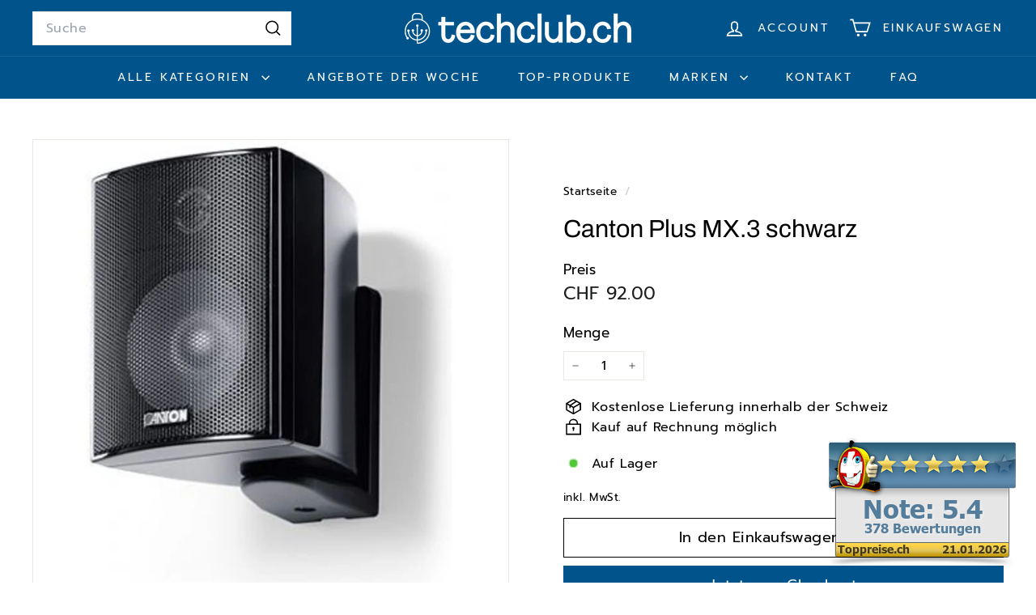

--- FILE ---
content_type: text/html; charset=utf-8
request_url: https://techclub.ch/products/canton-plus-mx-3-schwarz
body_size: 34283
content:
<!doctype html>
<html class="no-js" lang="de" dir="ltr">
  <head>
    <meta charset="utf-8">
    <meta http-equiv="X-UA-Compatible" content="IE=edge,chrome=1">
    <meta name="viewport" content="width=device-width,initial-scale=1">
    <meta name="theme-color" content="#00538b">
    <link rel="canonical" href="https://techclub.ch/products/canton-plus-mx-3-schwarz">
    <link rel="preconnect" href="https://fonts.shopifycdn.com" crossorigin>
    <link rel="dns-prefetch" href="https://ajax.googleapis.com">
    <link rel="dns-prefetch" href="https://maps.googleapis.com">
    <link rel="dns-prefetch" href="https://maps.gstatic.com"><link rel="shortcut icon" href="//techclub.ch/cdn/shop/files/210806_Techclubicon_32x32.jpg?v=1628251541" type="image/png">
<title>Canton Plus MX.3 schwarz &ndash; techclub.ch</title>
<meta name="description" content="Händler Beschreibung Canton Plus MX.3, Lautsprecher schwarz, einzel Produkttypen Wandlautsprecher Satellitenlautsprecher Serie Canton Onwall/Plus Betrieb Prinzip passiv Leistung Musikleistung (PMPO) 70 Watt Empfindlichkeit 85 dB/mW Nennbelastung 40 Watt System 2-Wege Übergangsfrequenz 5.000 Hz Frequenzgang 120 - 25.000">
<meta property="og:site_name" content="techclub.ch">
<meta property="og:url" content="https://techclub.ch/products/canton-plus-mx-3-schwarz">
<meta property="og:title" content="Canton Plus MX.3 schwarz">
<meta property="og:type" content="product">
<meta property="og:description" content="Händler Beschreibung Canton Plus MX.3, Lautsprecher schwarz, einzel Produkttypen Wandlautsprecher Satellitenlautsprecher Serie Canton Onwall/Plus Betrieb Prinzip passiv Leistung Musikleistung (PMPO) 70 Watt Empfindlichkeit 85 dB/mW Nennbelastung 40 Watt System 2-Wege Übergangsfrequenz 5.000 Hz Frequenzgang 120 - 25.000"><meta property="og:image" content="http://techclub.ch/cdn/shop/products/720_60.jpg?v=1629899655">
  <meta property="og:image:secure_url" content="https://techclub.ch/cdn/shop/products/720_60.jpg?v=1629899655">
  <meta property="og:image:width" content="1000">
  <meta property="og:image:height" content="1000"><meta name="twitter:site" content="@">
<meta name="twitter:card" content="summary_large_image">
<meta name="twitter:title" content="Canton Plus MX.3 schwarz">
<meta name="twitter:description" content="Händler Beschreibung Canton Plus MX.3, Lautsprecher schwarz, einzel Produkttypen Wandlautsprecher Satellitenlautsprecher Serie Canton Onwall/Plus Betrieb Prinzip passiv Leistung Musikleistung (PMPO) 70 Watt Empfindlichkeit 85 dB/mW Nennbelastung 40 Watt System 2-Wege Übergangsfrequenz 5.000 Hz Frequenzgang 120 - 25.000">

<style data-shopify>@font-face {
  font-family: Archivo;
  font-weight: 400;
  font-style: normal;
  font-display: swap;
  src: url("//techclub.ch/cdn/fonts/archivo/archivo_n4.dc8d917cc69af0a65ae04d01fd8eeab28a3573c9.woff2") format("woff2"),
       url("//techclub.ch/cdn/fonts/archivo/archivo_n4.bd6b9c34fdb81d7646836be8065ce3c80a2cc984.woff") format("woff");
}

  @font-face {
  font-family: Prompt;
  font-weight: 400;
  font-style: normal;
  font-display: swap;
  src: url("//techclub.ch/cdn/fonts/prompt/prompt_n4.55d12409b69157fbb5a35f8e7fe8e1c49ef883c4.woff2") format("woff2"),
       url("//techclub.ch/cdn/fonts/prompt/prompt_n4.cb4fce1008c76d3a576d0fc88e84462b52c62ea8.woff") format("woff");
}


  @font-face {
  font-family: Prompt;
  font-weight: 600;
  font-style: normal;
  font-display: swap;
  src: url("//techclub.ch/cdn/fonts/prompt/prompt_n6.96b4f2689a015ecb1f4a0fff0243c285537cfc2f.woff2") format("woff2"),
       url("//techclub.ch/cdn/fonts/prompt/prompt_n6.872b61fa6072e2d64be60ebfeec341ace2e5815a.woff") format("woff");
}

  @font-face {
  font-family: Prompt;
  font-weight: 400;
  font-style: italic;
  font-display: swap;
  src: url("//techclub.ch/cdn/fonts/prompt/prompt_i4.362b631cc9d785c4bf92e3f9f332c42d636294ca.woff2") format("woff2"),
       url("//techclub.ch/cdn/fonts/prompt/prompt_i4.45744fe70b84b111fe3d48873ef5b24443cf63bf.woff") format("woff");
}

  @font-face {
  font-family: Prompt;
  font-weight: 600;
  font-style: italic;
  font-display: swap;
  src: url("//techclub.ch/cdn/fonts/prompt/prompt_i6.3abc5811c459defda84257b111fc7522eb734de1.woff2") format("woff2"),
       url("//techclub.ch/cdn/fonts/prompt/prompt_i6.0e12bebb46e87e37b7c669e3266701b8ad2e9bda.woff") format("woff");
}

</style><link href="//techclub.ch/cdn/shop/t/18/assets/components.css?v=43712827778144619181750422376" rel="stylesheet" type="text/css" media="all" />

<style data-shopify>:root {
    --color-body: #ffffff;
    --color-body-alpha-005: rgba(255, 255, 255, 0.05);
    --color-body-dim: #f2f2f2;

    --color-border: #e8e8e1;

    --color-button-primary: #00538b;
    --color-button-primary-light: #0071be;
    --color-button-primary-dim: #004472;
    --color-button-primary-text: #ffffff;

    --color-cart-dot: #ba4444;
    --color-cart-dot-text: #fff;

    --color-footer: #f2f2f2;
    --color-footer-border: #d9d9d9;
    --color-footer-text: #242430;

    --color-link: #000000;

    --color-modal-bg: rgba(231, 231, 231, 0.6);

    --color-nav: #00538b;
    --color-nav-search: #ffffff;
    --color-nav-text: #ffffff;

    --color-price: #1c1d1d;

    --color-sale-tag: #ba4444;
    --color-sale-tag-text: #ffffff;

    --color-scheme-1-text: #000000;
    --color-scheme-1-bg: #ffffff;
    --color-scheme-2-text: #ffffff;
    --color-scheme-2-bg: #00538b;
    --color-scheme-3-text: #000000;
    --color-scheme-3-bg: #d9d9d9;

    --color-text-body: #000000;
    --color-text-body-alpha-005: rgba(0, 0, 0, 0.05);
    --color-text-body-alpha-008: rgba(0, 0, 0, 0.08);
    --color-text-savings: #ba4444;

    --color-toolbar: #000000;
    --color-toolbar-text: #ffffff;

    --url-ico-select: url(//techclub.ch/cdn/shop/t/18/assets/ico-select.svg);
    --url-swirl-svg: url(//techclub.ch/cdn/shop/t/18/assets/swirl.svg);

    --header-padding-bottom: 0;

    --page-top-padding: 35px;
    --page-narrow: 780px;
    --page-width-padding: 40px;
    --grid-gutter: 22px;
    --index-section-padding: 60px;
    --section-header-bottom: 40px;
    --collapsible-icon-width: 12px;

    --size-chart-margin: 30px 0;
    --size-chart-icon-margin: 5px;

    --newsletter-reminder-padding: 20px 30px 20px 25px;

    --text-frame-margin: 10px;

    /*Shop Pay Installments*/
    --color-body-text: #000000;
    --color-body: #ffffff;
    --color-bg: #ffffff;

    --type-header-primary: Archivo;
    --type-header-fallback: sans-serif;
    --type-header-size: 36px;
    --type-header-weight: 400;
    --type-header-line-height: 1.2;
    --type-header-spacing: 0.0em;

    
      --type-header-transform: none;
    

    --type-base-primary:Prompt;
    --type-base-fallback:sans-serif;
    --type-base-size: 16px;
    --type-base-weight: 400;
    --type-base-spacing: 0.025em;
    --type-base-line-height: 1.5;

    --color-small-image-bg: #ffffff;
    --color-small-image-bg-dark: #f7f7f7;
    --color-large-image-bg: #e7e7e7;
    --color-large-image-bg-light: #ffffff;

    --icon-stroke-width: 4px;
    --icon-stroke-line-join: miter;

    
      --button-radius: 0;
      --button-padding: 11px 20px;
    

    
      --roundness: 0;
    

    
      --grid-thickness: 0;
    

    --product-tile-margin: 8%;
    --collection-tile-margin: 20%;

    --swatch-size: 40px;

    
      --swatch-border-radius: 50%;
    
  }

  @media screen and (max-width: 768px) {
    :root {
      --page-top-padding: 15px;
      --page-narrow: 330px;
      --page-width-padding: 17px;
      --grid-gutter: 16px;
      --index-section-padding: 40px;
      --section-header-bottom: 25px;
      --collapsible-icon-width: 10px;
      --text-frame-margin: 7px;
      --type-base-size: 14px;

      
        --roundness: 0;
        --button-padding: 9px 17px;
      
    }
  }</style><link href="//techclub.ch/cdn/shop/t/18/assets/overrides.css?v=22777653670148856341750422374" rel="stylesheet" type="text/css" media="all" />
<style data-shopify>:root {
        --product-grid-padding: 12px;
      }</style><script async crossorigin fetchpriority="high" src="/cdn/shopifycloud/importmap-polyfill/es-modules-shim.2.4.0.js"></script>
<script>
      document.documentElement.className = document.documentElement.className.replace('no-js', 'js');

      window.theme = window.theme || {};

      theme.settings = {
        themeName: 'Expanse',
        themeVersion: '7.0.0', // x-release-please-version
      };
    </script><script type="importmap">
{
  "imports": {
    "@archetype-themes/custom-elements/base-media": "//techclub.ch/cdn/shop/t/18/assets/base-media.js?v=180215418933095669231750422374",
    "@archetype-themes/custom-elements/disclosure": "//techclub.ch/cdn/shop/t/18/assets/disclosure.js?v=182459945533096787091750422374",
    "@archetype-themes/custom-elements/header-search": "//techclub.ch/cdn/shop/t/18/assets/header-search.js?v=14790263600647437351750422376",
    "@archetype-themes/custom-elements/product-recommendations": "//techclub.ch/cdn/shop/t/18/assets/product-recommendations.js?v=76410797257285949611750422375",
    "@archetype-themes/custom-elements/swatches": "//techclub.ch/cdn/shop/t/18/assets/swatches.js?v=115748111205220542111750422375",
    "@archetype-themes/custom-elements/theme-element": "//techclub.ch/cdn/shop/t/18/assets/theme-element.js?v=23783870107938227301750422374",
    "@archetype-themes/modules/cart-form": "//techclub.ch/cdn/shop/t/18/assets/cart-form.js?v=112467115607385685851750422376",
    "@archetype-themes/modules/clone-footer": "//techclub.ch/cdn/shop/t/18/assets/clone-footer.js?v=65189253863211222311750422376",
    "@archetype-themes/modules/collection-sidebar": "//techclub.ch/cdn/shop/t/18/assets/collection-sidebar.js?v=1325888889692973131750422376",
    "@archetype-themes/modules/drawers": "//techclub.ch/cdn/shop/t/18/assets/drawers.js?v=133655453772475736011750422375",
    "@archetype-themes/modules/modal": "//techclub.ch/cdn/shop/t/18/assets/modal.js?v=158707362359803246971750422376",
    "@archetype-themes/modules/nav-dropdown": "//techclub.ch/cdn/shop/t/18/assets/nav-dropdown.js?v=161891049847192907061750422376",
    "@archetype-themes/modules/photoswipe": "//techclub.ch/cdn/shop/t/18/assets/photoswipe.js?v=26893319410327140681750422376",
    "@archetype-themes/modules/slideshow": "//techclub.ch/cdn/shop/t/18/assets/slideshow.js?v=126977017077271715931750422376",
    "@archetype-themes/utils/a11y": "//techclub.ch/cdn/shop/t/18/assets/a11y.js?v=42141139595583154601750422375",
    "@archetype-themes/utils/ajax-renderer": "//techclub.ch/cdn/shop/t/18/assets/ajax-renderer.js?v=17957378971572593961750422376",
    "@archetype-themes/utils/currency": "//techclub.ch/cdn/shop/t/18/assets/currency.js?v=172003495562253641871750750029",
    "@archetype-themes/utils/events": "//techclub.ch/cdn/shop/t/18/assets/events.js?v=41484686344495800011750422374",
    "@archetype-themes/utils/product-loader": "//techclub.ch/cdn/shop/t/18/assets/product-loader.js?v=71947287259713254281750422375",
    "@archetype-themes/utils/resource-loader": "//techclub.ch/cdn/shop/t/18/assets/resource-loader.js?v=81301169148003274841750422376",
    "@archetype-themes/utils/storage": "//techclub.ch/cdn/shop/t/18/assets/storage.js?v=165714144265540632071750422376",
    "@archetype-themes/utils/theme-editor-event-handler-mixin": "//techclub.ch/cdn/shop/t/18/assets/theme-editor-event-handler-mixin.js?v=114462069356338668731750422376",
    "@archetype-themes/utils/utils": "//techclub.ch/cdn/shop/t/18/assets/utils.js?v=117964846174238173191750422376",
    "@archetype-themes/vendors/flickity": "//techclub.ch/cdn/shop/t/18/assets/flickity.js?v=180040601754775719741750422376",
    "@archetype-themes/vendors/flickity-fade": "//techclub.ch/cdn/shop/t/18/assets/flickity-fade.js?v=7618156608010510071750422374",
    "@archetype-themes/vendors/in-view": "//techclub.ch/cdn/shop/t/18/assets/in-view.js?v=158303221847540477331750422375",
    "@archetype-themes/vendors/photoswipe-ui-default.min": "//techclub.ch/cdn/shop/t/18/assets/photoswipe-ui-default.min.js?v=153569421128418950921750422374",
    "@archetype-themes/vendors/photoswipe.min": "//techclub.ch/cdn/shop/t/18/assets/photoswipe.min.js?v=159595140210348923361750422375",
    "components/add-to-cart": "//techclub.ch/cdn/shop/t/18/assets/add-to-cart.js?v=157761415605003885381750422376",
    "components/announcement-bar": "//techclub.ch/cdn/shop/t/18/assets/announcement-bar.js?v=121029201872210647121750422376",
    "components/block-buy-buttons": "//techclub.ch/cdn/shop/t/18/assets/block-buy-buttons.js?v=56380689241029412871750422374",
    "components/block-price": "//techclub.ch/cdn/shop/t/18/assets/block-price.js?v=174793000406617112591750422376",
    "components/block-variant-picker": "//techclub.ch/cdn/shop/t/18/assets/block-variant-picker.js?v=100675464509634971691750422374",
    "components/cart-note": "//techclub.ch/cdn/shop/t/18/assets/cart-note.js?v=56198602689862001351750422376",
    "components/close-cart": "//techclub.ch/cdn/shop/t/18/assets/close-cart.js?v=122851508247342011791750422376",
    "components/collapsible": "//techclub.ch/cdn/shop/t/18/assets/collapsible.js?v=177773173634684916621750422374",
    "components/collection-mobile-filters": "//techclub.ch/cdn/shop/t/18/assets/collection-mobile-filters.js?v=141085733159431533581750422375",
    "components/gift-card-recipient-form": "//techclub.ch/cdn/shop/t/18/assets/gift-card-recipient-form.js?v=25114532869471163621750422376",
    "components/header-cart-drawer": "//techclub.ch/cdn/shop/t/18/assets/header-cart-drawer.js?v=10438076937880405391750422376",
    "components/header-drawer": "//techclub.ch/cdn/shop/t/18/assets/header-drawer.js?v=12194218155632391321750422375",
    "components/header-mobile-nav": "//techclub.ch/cdn/shop/t/18/assets/header-mobile-nav.js?v=77324086688366174111750422375",
    "components/header-nav": "//techclub.ch/cdn/shop/t/18/assets/header-nav.js?v=134448756228213604281750422376",
    "components/item-grid": "//techclub.ch/cdn/shop/t/18/assets/item-grid.js?v=109905781791598941741750422374",
    "components/map": "//techclub.ch/cdn/shop/t/18/assets/map.js?v=113321260895345124881750422376",
    "components/model-media": "//techclub.ch/cdn/shop/t/18/assets/model-media.js?v=72293555598817173731750422375",
    "components/newsletter-reminder": "//techclub.ch/cdn/shop/t/18/assets/newsletter-reminder.js?v=35744343425145152751750422374",
    "components/parallax-image": "//techclub.ch/cdn/shop/t/18/assets/parallax-image.js?v=59188309605188605141750422375",
    "components/predictive-search": "//techclub.ch/cdn/shop/t/18/assets/predictive-search.js?v=165210660372665716981750422375",
    "components/price-range": "//techclub.ch/cdn/shop/t/18/assets/price-range.js?v=18941110205814012791750750027",
    "components/product-images": "//techclub.ch/cdn/shop/t/18/assets/product-images.js?v=101208797313625026491750422375",
    "components/product-inventory": "//techclub.ch/cdn/shop/t/18/assets/product-inventory.js?v=69607211263097186841750422375",
    "components/quantity-selector": "//techclub.ch/cdn/shop/t/18/assets/quantity-selector.js?v=29811676615099985201750422376",
    "components/quick-add": "//techclub.ch/cdn/shop/t/18/assets/quick-add.js?v=112070224713420499361750422374",
    "components/quick-shop": "//techclub.ch/cdn/shop/t/18/assets/quick-shop.js?v=169214600794817870211750422376",
    "components/rte": "//techclub.ch/cdn/shop/t/18/assets/rte.js?v=175428553801475883871750422375",
    "components/section-advanced-accordion": "//techclub.ch/cdn/shop/t/18/assets/section-advanced-accordion.js?v=172994900201510659141750422375",
    "components/section-age-verification-popup": "//techclub.ch/cdn/shop/t/18/assets/section-age-verification-popup.js?v=133696332194319723851750422375",
    "components/section-background-image-text": "//techclub.ch/cdn/shop/t/18/assets/section-background-image-text.js?v=21722524035606903071750422375",
    "components/section-collection-header": "//techclub.ch/cdn/shop/t/18/assets/section-collection-header.js?v=38468508189529151931750422375",
    "components/section-countdown": "//techclub.ch/cdn/shop/t/18/assets/section-countdown.js?v=75237863181774550081750422376",
    "components/section-footer": "//techclub.ch/cdn/shop/t/18/assets/section-footer.js?v=148713697742347807881750422374",
    "components/section-header": "//techclub.ch/cdn/shop/t/18/assets/section-header.js?v=146891184291599232001750422375",
    "components/section-hotspots": "//techclub.ch/cdn/shop/t/18/assets/section-hotspots.js?v=123038301200020945031750422375",
    "components/section-image-compare": "//techclub.ch/cdn/shop/t/18/assets/section-image-compare.js?v=84708806597935999591750422375",
    "components/section-main-addresses": "//techclub.ch/cdn/shop/t/18/assets/section-main-addresses.js?v=38269558316828166111750422375",
    "components/section-main-cart": "//techclub.ch/cdn/shop/t/18/assets/section-main-cart.js?v=104282612614769570861750422376",
    "components/section-main-login": "//techclub.ch/cdn/shop/t/18/assets/section-main-login.js?v=141583384861984065451750422375",
    "components/section-more-products-vendor": "//techclub.ch/cdn/shop/t/18/assets/section-more-products-vendor.js?v=139037179476081649891750422377",
    "components/section-newsletter-popup": "//techclub.ch/cdn/shop/t/18/assets/section-newsletter-popup.js?v=14748164573072822331750422375",
    "components/section-password-header": "//techclub.ch/cdn/shop/t/18/assets/section-password-header.js?v=180461259096248157561750422376",
    "components/section-recently-viewed": "//techclub.ch/cdn/shop/t/18/assets/section-recently-viewed.js?v=55908193119123770971750422375",
    "components/section-testimonials": "//techclub.ch/cdn/shop/t/18/assets/section-testimonials.js?v=1105492954700041671750422376",
    "components/store-availability": "//techclub.ch/cdn/shop/t/18/assets/store-availability.js?v=3599424513449990531750422375",
    "components/theme-editor": "//techclub.ch/cdn/shop/t/18/assets/theme-editor.js?v=7962243367912863361750422375",
    "components/toggle-cart": "//techclub.ch/cdn/shop/t/18/assets/toggle-cart.js?v=38431333347854231931750422375",
    "components/toggle-menu": "//techclub.ch/cdn/shop/t/18/assets/toggle-menu.js?v=184417730195572818991750422376",
    "components/toggle-search": "//techclub.ch/cdn/shop/t/18/assets/toggle-search.js?v=152152935064256525541750422375",
    "components/tool-tip": "//techclub.ch/cdn/shop/t/18/assets/tool-tip.js?v=111952048857288946281750422376",
    "components/tool-tip-trigger": "//techclub.ch/cdn/shop/t/18/assets/tool-tip-trigger.js?v=51579085798980736711750422375",
    "components/variant-sku": "//techclub.ch/cdn/shop/t/18/assets/variant-sku.js?v=181636493864733257641750422376",
    "components/video-media": "//techclub.ch/cdn/shop/t/18/assets/video-media.js?v=117747228584985477391750422375",
    "nouislider": "//techclub.ch/cdn/shop/t/18/assets/nouislider.js?v=100438778919154896961750422376"
  }
}
</script>
<script>
  if (!(HTMLScriptElement.supports && HTMLScriptElement.supports('importmap'))) {
    const el = document.createElement('script')
    el.async = true
    el.src = "//techclub.ch/cdn/shop/t/18/assets/es-module-shims.min.js?v=3197203922110785981750422376"
    document.head.appendChild(el)
  }
</script>

<script type="module" src="//techclub.ch/cdn/shop/t/18/assets/is-land.min.js?v=92343381495565747271750422375"></script>



<script type="module">
  try {
    const importMap = document.querySelector('script[type="importmap"]')
    const importMapJson = JSON.parse(importMap.textContent)
    const importMapModules = Object.values(importMapJson.imports)
    for (let i = 0; i < importMapModules.length; i++) {
      const link = document.createElement('link')
      link.rel = 'modulepreload'
      link.href = importMapModules[i]
      document.head.appendChild(link)
    }
  } catch (e) {
    console.error(e)
  }
</script>

<script>window.performance && window.performance.mark && window.performance.mark('shopify.content_for_header.start');</script><meta name="google-site-verification" content="kugI0KIrWI36LGAyygtHXWAWQRe9FB3T1qkFSE0CmNI">
<meta id="shopify-digital-wallet" name="shopify-digital-wallet" content="/58472759472/digital_wallets/dialog">
<meta name="shopify-checkout-api-token" content="25bd5873dc2fae3dcbc9c6be1f81b587">
<meta id="in-context-paypal-metadata" data-shop-id="58472759472" data-venmo-supported="false" data-environment="production" data-locale="de_DE" data-paypal-v4="true" data-currency="CHF">
<link rel="alternate" type="application/json+oembed" href="https://techclub.ch/products/canton-plus-mx-3-schwarz.oembed">
<script async="async" src="/checkouts/internal/preloads.js?locale=de-CH"></script>
<link rel="preconnect" href="https://shop.app" crossorigin="anonymous">
<script async="async" src="https://shop.app/checkouts/internal/preloads.js?locale=de-CH&shop_id=58472759472" crossorigin="anonymous"></script>
<script id="apple-pay-shop-capabilities" type="application/json">{"shopId":58472759472,"countryCode":"CH","currencyCode":"CHF","merchantCapabilities":["supports3DS"],"merchantId":"gid:\/\/shopify\/Shop\/58472759472","merchantName":"techclub.ch","requiredBillingContactFields":["postalAddress","email"],"requiredShippingContactFields":["postalAddress","email"],"shippingType":"shipping","supportedNetworks":["visa","masterCard","amex"],"total":{"type":"pending","label":"techclub.ch","amount":"1.00"},"shopifyPaymentsEnabled":true,"supportsSubscriptions":true}</script>
<script id="shopify-features" type="application/json">{"accessToken":"25bd5873dc2fae3dcbc9c6be1f81b587","betas":["rich-media-storefront-analytics"],"domain":"techclub.ch","predictiveSearch":true,"shopId":58472759472,"locale":"de"}</script>
<script>var Shopify = Shopify || {};
Shopify.shop = "techclub-ch.myshopify.com";
Shopify.locale = "de";
Shopify.currency = {"active":"CHF","rate":"1.0"};
Shopify.country = "CH";
Shopify.theme = {"name":"Expanse v7","id":142990311600,"schema_name":"Expanse","schema_version":"7.0.0","theme_store_id":902,"role":"main"};
Shopify.theme.handle = "null";
Shopify.theme.style = {"id":null,"handle":null};
Shopify.cdnHost = "techclub.ch/cdn";
Shopify.routes = Shopify.routes || {};
Shopify.routes.root = "/";</script>
<script type="module">!function(o){(o.Shopify=o.Shopify||{}).modules=!0}(window);</script>
<script>!function(o){function n(){var o=[];function n(){o.push(Array.prototype.slice.apply(arguments))}return n.q=o,n}var t=o.Shopify=o.Shopify||{};t.loadFeatures=n(),t.autoloadFeatures=n()}(window);</script>
<script>
  window.ShopifyPay = window.ShopifyPay || {};
  window.ShopifyPay.apiHost = "shop.app\/pay";
  window.ShopifyPay.redirectState = null;
</script>
<script id="shop-js-analytics" type="application/json">{"pageType":"product"}</script>
<script defer="defer" async type="module" src="//techclub.ch/cdn/shopifycloud/shop-js/modules/v2/client.init-shop-cart-sync_kxAhZfSm.de.esm.js"></script>
<script defer="defer" async type="module" src="//techclub.ch/cdn/shopifycloud/shop-js/modules/v2/chunk.common_5BMd6ono.esm.js"></script>
<script type="module">
  await import("//techclub.ch/cdn/shopifycloud/shop-js/modules/v2/client.init-shop-cart-sync_kxAhZfSm.de.esm.js");
await import("//techclub.ch/cdn/shopifycloud/shop-js/modules/v2/chunk.common_5BMd6ono.esm.js");

  window.Shopify.SignInWithShop?.initShopCartSync?.({"fedCMEnabled":true,"windoidEnabled":true});

</script>
<script>
  window.Shopify = window.Shopify || {};
  if (!window.Shopify.featureAssets) window.Shopify.featureAssets = {};
  window.Shopify.featureAssets['shop-js'] = {"shop-cart-sync":["modules/v2/client.shop-cart-sync_81xuAXRO.de.esm.js","modules/v2/chunk.common_5BMd6ono.esm.js"],"init-fed-cm":["modules/v2/client.init-fed-cm_B2l2C8gd.de.esm.js","modules/v2/chunk.common_5BMd6ono.esm.js"],"shop-button":["modules/v2/client.shop-button_DteRmTIv.de.esm.js","modules/v2/chunk.common_5BMd6ono.esm.js"],"init-windoid":["modules/v2/client.init-windoid_BrVTPDHy.de.esm.js","modules/v2/chunk.common_5BMd6ono.esm.js"],"shop-cash-offers":["modules/v2/client.shop-cash-offers_uZhaqfcC.de.esm.js","modules/v2/chunk.common_5BMd6ono.esm.js","modules/v2/chunk.modal_DhTZgVSk.esm.js"],"shop-toast-manager":["modules/v2/client.shop-toast-manager_lTRStNPf.de.esm.js","modules/v2/chunk.common_5BMd6ono.esm.js"],"init-shop-email-lookup-coordinator":["modules/v2/client.init-shop-email-lookup-coordinator_BhyMm2Vh.de.esm.js","modules/v2/chunk.common_5BMd6ono.esm.js"],"pay-button":["modules/v2/client.pay-button_uIj7-e2V.de.esm.js","modules/v2/chunk.common_5BMd6ono.esm.js"],"avatar":["modules/v2/client.avatar_BTnouDA3.de.esm.js"],"init-shop-cart-sync":["modules/v2/client.init-shop-cart-sync_kxAhZfSm.de.esm.js","modules/v2/chunk.common_5BMd6ono.esm.js"],"shop-login-button":["modules/v2/client.shop-login-button_hqVUT9QF.de.esm.js","modules/v2/chunk.common_5BMd6ono.esm.js","modules/v2/chunk.modal_DhTZgVSk.esm.js"],"init-customer-accounts-sign-up":["modules/v2/client.init-customer-accounts-sign-up_0Oyvgx7Z.de.esm.js","modules/v2/client.shop-login-button_hqVUT9QF.de.esm.js","modules/v2/chunk.common_5BMd6ono.esm.js","modules/v2/chunk.modal_DhTZgVSk.esm.js"],"init-shop-for-new-customer-accounts":["modules/v2/client.init-shop-for-new-customer-accounts_DojLPa1w.de.esm.js","modules/v2/client.shop-login-button_hqVUT9QF.de.esm.js","modules/v2/chunk.common_5BMd6ono.esm.js","modules/v2/chunk.modal_DhTZgVSk.esm.js"],"init-customer-accounts":["modules/v2/client.init-customer-accounts_DWlFj6gc.de.esm.js","modules/v2/client.shop-login-button_hqVUT9QF.de.esm.js","modules/v2/chunk.common_5BMd6ono.esm.js","modules/v2/chunk.modal_DhTZgVSk.esm.js"],"shop-follow-button":["modules/v2/client.shop-follow-button_BEIcZOGj.de.esm.js","modules/v2/chunk.common_5BMd6ono.esm.js","modules/v2/chunk.modal_DhTZgVSk.esm.js"],"lead-capture":["modules/v2/client.lead-capture_BSpzCmmh.de.esm.js","modules/v2/chunk.common_5BMd6ono.esm.js","modules/v2/chunk.modal_DhTZgVSk.esm.js"],"checkout-modal":["modules/v2/client.checkout-modal_8HiTfxyj.de.esm.js","modules/v2/chunk.common_5BMd6ono.esm.js","modules/v2/chunk.modal_DhTZgVSk.esm.js"],"shop-login":["modules/v2/client.shop-login_Fe0VhLV0.de.esm.js","modules/v2/chunk.common_5BMd6ono.esm.js","modules/v2/chunk.modal_DhTZgVSk.esm.js"],"payment-terms":["modules/v2/client.payment-terms_C8PkVPzh.de.esm.js","modules/v2/chunk.common_5BMd6ono.esm.js","modules/v2/chunk.modal_DhTZgVSk.esm.js"]};
</script>
<script id="__st">var __st={"a":58472759472,"offset":3600,"reqid":"ab69eaee-e21f-4e63-b864-90722f5129b0-1769002979","pageurl":"techclub.ch\/products\/canton-plus-mx-3-schwarz","u":"c38e989b6856","p":"product","rtyp":"product","rid":6837510734000};</script>
<script>window.ShopifyPaypalV4VisibilityTracking = true;</script>
<script id="captcha-bootstrap">!function(){'use strict';const t='contact',e='account',n='new_comment',o=[[t,t],['blogs',n],['comments',n],[t,'customer']],c=[[e,'customer_login'],[e,'guest_login'],[e,'recover_customer_password'],[e,'create_customer']],r=t=>t.map((([t,e])=>`form[action*='/${t}']:not([data-nocaptcha='true']) input[name='form_type'][value='${e}']`)).join(','),a=t=>()=>t?[...document.querySelectorAll(t)].map((t=>t.form)):[];function s(){const t=[...o],e=r(t);return a(e)}const i='password',u='form_key',d=['recaptcha-v3-token','g-recaptcha-response','h-captcha-response',i],f=()=>{try{return window.sessionStorage}catch{return}},m='__shopify_v',_=t=>t.elements[u];function p(t,e,n=!1){try{const o=window.sessionStorage,c=JSON.parse(o.getItem(e)),{data:r}=function(t){const{data:e,action:n}=t;return t[m]||n?{data:e,action:n}:{data:t,action:n}}(c);for(const[e,n]of Object.entries(r))t.elements[e]&&(t.elements[e].value=n);n&&o.removeItem(e)}catch(o){console.error('form repopulation failed',{error:o})}}const l='form_type',E='cptcha';function T(t){t.dataset[E]=!0}const w=window,h=w.document,L='Shopify',v='ce_forms',y='captcha';let A=!1;((t,e)=>{const n=(g='f06e6c50-85a8-45c8-87d0-21a2b65856fe',I='https://cdn.shopify.com/shopifycloud/storefront-forms-hcaptcha/ce_storefront_forms_captcha_hcaptcha.v1.5.2.iife.js',D={infoText:'Durch hCaptcha geschützt',privacyText:'Datenschutz',termsText:'Allgemeine Geschäftsbedingungen'},(t,e,n)=>{const o=w[L][v],c=o.bindForm;if(c)return c(t,g,e,D).then(n);var r;o.q.push([[t,g,e,D],n]),r=I,A||(h.body.append(Object.assign(h.createElement('script'),{id:'captcha-provider',async:!0,src:r})),A=!0)});var g,I,D;w[L]=w[L]||{},w[L][v]=w[L][v]||{},w[L][v].q=[],w[L][y]=w[L][y]||{},w[L][y].protect=function(t,e){n(t,void 0,e),T(t)},Object.freeze(w[L][y]),function(t,e,n,w,h,L){const[v,y,A,g]=function(t,e,n){const i=e?o:[],u=t?c:[],d=[...i,...u],f=r(d),m=r(i),_=r(d.filter((([t,e])=>n.includes(e))));return[a(f),a(m),a(_),s()]}(w,h,L),I=t=>{const e=t.target;return e instanceof HTMLFormElement?e:e&&e.form},D=t=>v().includes(t);t.addEventListener('submit',(t=>{const e=I(t);if(!e)return;const n=D(e)&&!e.dataset.hcaptchaBound&&!e.dataset.recaptchaBound,o=_(e),c=g().includes(e)&&(!o||!o.value);(n||c)&&t.preventDefault(),c&&!n&&(function(t){try{if(!f())return;!function(t){const e=f();if(!e)return;const n=_(t);if(!n)return;const o=n.value;o&&e.removeItem(o)}(t);const e=Array.from(Array(32),(()=>Math.random().toString(36)[2])).join('');!function(t,e){_(t)||t.append(Object.assign(document.createElement('input'),{type:'hidden',name:u})),t.elements[u].value=e}(t,e),function(t,e){const n=f();if(!n)return;const o=[...t.querySelectorAll(`input[type='${i}']`)].map((({name:t})=>t)),c=[...d,...o],r={};for(const[a,s]of new FormData(t).entries())c.includes(a)||(r[a]=s);n.setItem(e,JSON.stringify({[m]:1,action:t.action,data:r}))}(t,e)}catch(e){console.error('failed to persist form',e)}}(e),e.submit())}));const S=(t,e)=>{t&&!t.dataset[E]&&(n(t,e.some((e=>e===t))),T(t))};for(const o of['focusin','change'])t.addEventListener(o,(t=>{const e=I(t);D(e)&&S(e,y())}));const B=e.get('form_key'),M=e.get(l),P=B&&M;t.addEventListener('DOMContentLoaded',(()=>{const t=y();if(P)for(const e of t)e.elements[l].value===M&&p(e,B);[...new Set([...A(),...v().filter((t=>'true'===t.dataset.shopifyCaptcha))])].forEach((e=>S(e,t)))}))}(h,new URLSearchParams(w.location.search),n,t,e,['guest_login'])})(!1,!0)}();</script>
<script integrity="sha256-4kQ18oKyAcykRKYeNunJcIwy7WH5gtpwJnB7kiuLZ1E=" data-source-attribution="shopify.loadfeatures" defer="defer" src="//techclub.ch/cdn/shopifycloud/storefront/assets/storefront/load_feature-a0a9edcb.js" crossorigin="anonymous"></script>
<script crossorigin="anonymous" defer="defer" src="//techclub.ch/cdn/shopifycloud/storefront/assets/shopify_pay/storefront-65b4c6d7.js?v=20250812"></script>
<script data-source-attribution="shopify.dynamic_checkout.dynamic.init">var Shopify=Shopify||{};Shopify.PaymentButton=Shopify.PaymentButton||{isStorefrontPortableWallets:!0,init:function(){window.Shopify.PaymentButton.init=function(){};var t=document.createElement("script");t.src="https://techclub.ch/cdn/shopifycloud/portable-wallets/latest/portable-wallets.de.js",t.type="module",document.head.appendChild(t)}};
</script>
<script data-source-attribution="shopify.dynamic_checkout.buyer_consent">
  function portableWalletsHideBuyerConsent(e){var t=document.getElementById("shopify-buyer-consent"),n=document.getElementById("shopify-subscription-policy-button");t&&n&&(t.classList.add("hidden"),t.setAttribute("aria-hidden","true"),n.removeEventListener("click",e))}function portableWalletsShowBuyerConsent(e){var t=document.getElementById("shopify-buyer-consent"),n=document.getElementById("shopify-subscription-policy-button");t&&n&&(t.classList.remove("hidden"),t.removeAttribute("aria-hidden"),n.addEventListener("click",e))}window.Shopify?.PaymentButton&&(window.Shopify.PaymentButton.hideBuyerConsent=portableWalletsHideBuyerConsent,window.Shopify.PaymentButton.showBuyerConsent=portableWalletsShowBuyerConsent);
</script>
<script>
  function portableWalletsCleanup(e){e&&e.src&&console.error("Failed to load portable wallets script "+e.src);var t=document.querySelectorAll("shopify-accelerated-checkout .shopify-payment-button__skeleton, shopify-accelerated-checkout-cart .wallet-cart-button__skeleton"),e=document.getElementById("shopify-buyer-consent");for(let e=0;e<t.length;e++)t[e].remove();e&&e.remove()}function portableWalletsNotLoadedAsModule(e){e instanceof ErrorEvent&&"string"==typeof e.message&&e.message.includes("import.meta")&&"string"==typeof e.filename&&e.filename.includes("portable-wallets")&&(window.removeEventListener("error",portableWalletsNotLoadedAsModule),window.Shopify.PaymentButton.failedToLoad=e,"loading"===document.readyState?document.addEventListener("DOMContentLoaded",window.Shopify.PaymentButton.init):window.Shopify.PaymentButton.init())}window.addEventListener("error",portableWalletsNotLoadedAsModule);
</script>

<script type="module" src="https://techclub.ch/cdn/shopifycloud/portable-wallets/latest/portable-wallets.de.js" onError="portableWalletsCleanup(this)" crossorigin="anonymous"></script>
<script nomodule>
  document.addEventListener("DOMContentLoaded", portableWalletsCleanup);
</script>

<link id="shopify-accelerated-checkout-styles" rel="stylesheet" media="screen" href="https://techclub.ch/cdn/shopifycloud/portable-wallets/latest/accelerated-checkout-backwards-compat.css" crossorigin="anonymous">
<style id="shopify-accelerated-checkout-cart">
        #shopify-buyer-consent {
  margin-top: 1em;
  display: inline-block;
  width: 100%;
}

#shopify-buyer-consent.hidden {
  display: none;
}

#shopify-subscription-policy-button {
  background: none;
  border: none;
  padding: 0;
  text-decoration: underline;
  font-size: inherit;
  cursor: pointer;
}

#shopify-subscription-policy-button::before {
  box-shadow: none;
}

      </style>

<script>window.performance && window.performance.mark && window.performance.mark('shopify.content_for_header.end');</script>

    <script src="//techclub.ch/cdn/shop/t/18/assets/theme.js?v=113616480651186619411750422375" defer="defer"></script>
  <link href="https://monorail-edge.shopifysvc.com" rel="dns-prefetch">
<script>(function(){if ("sendBeacon" in navigator && "performance" in window) {try {var session_token_from_headers = performance.getEntriesByType('navigation')[0].serverTiming.find(x => x.name == '_s').description;} catch {var session_token_from_headers = undefined;}var session_cookie_matches = document.cookie.match(/_shopify_s=([^;]*)/);var session_token_from_cookie = session_cookie_matches && session_cookie_matches.length === 2 ? session_cookie_matches[1] : "";var session_token = session_token_from_headers || session_token_from_cookie || "";function handle_abandonment_event(e) {var entries = performance.getEntries().filter(function(entry) {return /monorail-edge.shopifysvc.com/.test(entry.name);});if (!window.abandonment_tracked && entries.length === 0) {window.abandonment_tracked = true;var currentMs = Date.now();var navigation_start = performance.timing.navigationStart;var payload = {shop_id: 58472759472,url: window.location.href,navigation_start,duration: currentMs - navigation_start,session_token,page_type: "product"};window.navigator.sendBeacon("https://monorail-edge.shopifysvc.com/v1/produce", JSON.stringify({schema_id: "online_store_buyer_site_abandonment/1.1",payload: payload,metadata: {event_created_at_ms: currentMs,event_sent_at_ms: currentMs}}));}}window.addEventListener('pagehide', handle_abandonment_event);}}());</script>
<script id="web-pixels-manager-setup">(function e(e,d,r,n,o){if(void 0===o&&(o={}),!Boolean(null===(a=null===(i=window.Shopify)||void 0===i?void 0:i.analytics)||void 0===a?void 0:a.replayQueue)){var i,a;window.Shopify=window.Shopify||{};var t=window.Shopify;t.analytics=t.analytics||{};var s=t.analytics;s.replayQueue=[],s.publish=function(e,d,r){return s.replayQueue.push([e,d,r]),!0};try{self.performance.mark("wpm:start")}catch(e){}var l=function(){var e={modern:/Edge?\/(1{2}[4-9]|1[2-9]\d|[2-9]\d{2}|\d{4,})\.\d+(\.\d+|)|Firefox\/(1{2}[4-9]|1[2-9]\d|[2-9]\d{2}|\d{4,})\.\d+(\.\d+|)|Chrom(ium|e)\/(9{2}|\d{3,})\.\d+(\.\d+|)|(Maci|X1{2}).+ Version\/(15\.\d+|(1[6-9]|[2-9]\d|\d{3,})\.\d+)([,.]\d+|)( \(\w+\)|)( Mobile\/\w+|) Safari\/|Chrome.+OPR\/(9{2}|\d{3,})\.\d+\.\d+|(CPU[ +]OS|iPhone[ +]OS|CPU[ +]iPhone|CPU IPhone OS|CPU iPad OS)[ +]+(15[._]\d+|(1[6-9]|[2-9]\d|\d{3,})[._]\d+)([._]\d+|)|Android:?[ /-](13[3-9]|1[4-9]\d|[2-9]\d{2}|\d{4,})(\.\d+|)(\.\d+|)|Android.+Firefox\/(13[5-9]|1[4-9]\d|[2-9]\d{2}|\d{4,})\.\d+(\.\d+|)|Android.+Chrom(ium|e)\/(13[3-9]|1[4-9]\d|[2-9]\d{2}|\d{4,})\.\d+(\.\d+|)|SamsungBrowser\/([2-9]\d|\d{3,})\.\d+/,legacy:/Edge?\/(1[6-9]|[2-9]\d|\d{3,})\.\d+(\.\d+|)|Firefox\/(5[4-9]|[6-9]\d|\d{3,})\.\d+(\.\d+|)|Chrom(ium|e)\/(5[1-9]|[6-9]\d|\d{3,})\.\d+(\.\d+|)([\d.]+$|.*Safari\/(?![\d.]+ Edge\/[\d.]+$))|(Maci|X1{2}).+ Version\/(10\.\d+|(1[1-9]|[2-9]\d|\d{3,})\.\d+)([,.]\d+|)( \(\w+\)|)( Mobile\/\w+|) Safari\/|Chrome.+OPR\/(3[89]|[4-9]\d|\d{3,})\.\d+\.\d+|(CPU[ +]OS|iPhone[ +]OS|CPU[ +]iPhone|CPU IPhone OS|CPU iPad OS)[ +]+(10[._]\d+|(1[1-9]|[2-9]\d|\d{3,})[._]\d+)([._]\d+|)|Android:?[ /-](13[3-9]|1[4-9]\d|[2-9]\d{2}|\d{4,})(\.\d+|)(\.\d+|)|Mobile Safari.+OPR\/([89]\d|\d{3,})\.\d+\.\d+|Android.+Firefox\/(13[5-9]|1[4-9]\d|[2-9]\d{2}|\d{4,})\.\d+(\.\d+|)|Android.+Chrom(ium|e)\/(13[3-9]|1[4-9]\d|[2-9]\d{2}|\d{4,})\.\d+(\.\d+|)|Android.+(UC? ?Browser|UCWEB|U3)[ /]?(15\.([5-9]|\d{2,})|(1[6-9]|[2-9]\d|\d{3,})\.\d+)\.\d+|SamsungBrowser\/(5\.\d+|([6-9]|\d{2,})\.\d+)|Android.+MQ{2}Browser\/(14(\.(9|\d{2,})|)|(1[5-9]|[2-9]\d|\d{3,})(\.\d+|))(\.\d+|)|K[Aa][Ii]OS\/(3\.\d+|([4-9]|\d{2,})\.\d+)(\.\d+|)/},d=e.modern,r=e.legacy,n=navigator.userAgent;return n.match(d)?"modern":n.match(r)?"legacy":"unknown"}(),u="modern"===l?"modern":"legacy",c=(null!=n?n:{modern:"",legacy:""})[u],f=function(e){return[e.baseUrl,"/wpm","/b",e.hashVersion,"modern"===e.buildTarget?"m":"l",".js"].join("")}({baseUrl:d,hashVersion:r,buildTarget:u}),m=function(e){var d=e.version,r=e.bundleTarget,n=e.surface,o=e.pageUrl,i=e.monorailEndpoint;return{emit:function(e){var a=e.status,t=e.errorMsg,s=(new Date).getTime(),l=JSON.stringify({metadata:{event_sent_at_ms:s},events:[{schema_id:"web_pixels_manager_load/3.1",payload:{version:d,bundle_target:r,page_url:o,status:a,surface:n,error_msg:t},metadata:{event_created_at_ms:s}}]});if(!i)return console&&console.warn&&console.warn("[Web Pixels Manager] No Monorail endpoint provided, skipping logging."),!1;try{return self.navigator.sendBeacon.bind(self.navigator)(i,l)}catch(e){}var u=new XMLHttpRequest;try{return u.open("POST",i,!0),u.setRequestHeader("Content-Type","text/plain"),u.send(l),!0}catch(e){return console&&console.warn&&console.warn("[Web Pixels Manager] Got an unhandled error while logging to Monorail."),!1}}}}({version:r,bundleTarget:l,surface:e.surface,pageUrl:self.location.href,monorailEndpoint:e.monorailEndpoint});try{o.browserTarget=l,function(e){var d=e.src,r=e.async,n=void 0===r||r,o=e.onload,i=e.onerror,a=e.sri,t=e.scriptDataAttributes,s=void 0===t?{}:t,l=document.createElement("script"),u=document.querySelector("head"),c=document.querySelector("body");if(l.async=n,l.src=d,a&&(l.integrity=a,l.crossOrigin="anonymous"),s)for(var f in s)if(Object.prototype.hasOwnProperty.call(s,f))try{l.dataset[f]=s[f]}catch(e){}if(o&&l.addEventListener("load",o),i&&l.addEventListener("error",i),u)u.appendChild(l);else{if(!c)throw new Error("Did not find a head or body element to append the script");c.appendChild(l)}}({src:f,async:!0,onload:function(){if(!function(){var e,d;return Boolean(null===(d=null===(e=window.Shopify)||void 0===e?void 0:e.analytics)||void 0===d?void 0:d.initialized)}()){var d=window.webPixelsManager.init(e)||void 0;if(d){var r=window.Shopify.analytics;r.replayQueue.forEach((function(e){var r=e[0],n=e[1],o=e[2];d.publishCustomEvent(r,n,o)})),r.replayQueue=[],r.publish=d.publishCustomEvent,r.visitor=d.visitor,r.initialized=!0}}},onerror:function(){return m.emit({status:"failed",errorMsg:"".concat(f," has failed to load")})},sri:function(e){var d=/^sha384-[A-Za-z0-9+/=]+$/;return"string"==typeof e&&d.test(e)}(c)?c:"",scriptDataAttributes:o}),m.emit({status:"loading"})}catch(e){m.emit({status:"failed",errorMsg:(null==e?void 0:e.message)||"Unknown error"})}}})({shopId: 58472759472,storefrontBaseUrl: "https://techclub.ch",extensionsBaseUrl: "https://extensions.shopifycdn.com/cdn/shopifycloud/web-pixels-manager",monorailEndpoint: "https://monorail-edge.shopifysvc.com/unstable/produce_batch",surface: "storefront-renderer",enabledBetaFlags: ["2dca8a86"],webPixelsConfigList: [{"id":"1038483632","configuration":"{\"account_ID\":\"226598\",\"google_analytics_tracking_tag\":\"1\",\"measurement_id\":\"2\",\"api_secret\":\"3\",\"shop_settings\":\"{\\\"custom_pixel_script\\\":\\\"https:\\\\\\\/\\\\\\\/storage.googleapis.com\\\\\\\/gsf-scripts\\\\\\\/custom-pixels\\\\\\\/techclub-ch.js\\\"}\"}","eventPayloadVersion":"v1","runtimeContext":"LAX","scriptVersion":"c6b888297782ed4a1cba19cda43d6625","type":"APP","apiClientId":1558137,"privacyPurposes":[],"dataSharingAdjustments":{"protectedCustomerApprovalScopes":["read_customer_address","read_customer_email","read_customer_name","read_customer_personal_data","read_customer_phone"]}},{"id":"487522480","configuration":"{\"config\":\"{\\\"pixel_id\\\":\\\"G-TD4YBBP4Z5\\\",\\\"target_country\\\":\\\"CH\\\",\\\"gtag_events\\\":[{\\\"type\\\":\\\"search\\\",\\\"action_label\\\":[\\\"G-TD4YBBP4Z5\\\",\\\"AW-318696523\\\/fLifCIWSyecCEMvY-5cB\\\"]},{\\\"type\\\":\\\"begin_checkout\\\",\\\"action_label\\\":[\\\"G-TD4YBBP4Z5\\\",\\\"AW-318696523\\\/g5PxCIKSyecCEMvY-5cB\\\"]},{\\\"type\\\":\\\"view_item\\\",\\\"action_label\\\":[\\\"G-TD4YBBP4Z5\\\",\\\"AW-318696523\\\/sbf_CJqGyecCEMvY-5cB\\\",\\\"MC-0VDV1ML9M8\\\"]},{\\\"type\\\":\\\"purchase\\\",\\\"action_label\\\":[\\\"G-TD4YBBP4Z5\\\",\\\"AW-318696523\\\/hY_lCJeGyecCEMvY-5cB\\\",\\\"MC-0VDV1ML9M8\\\"]},{\\\"type\\\":\\\"page_view\\\",\\\"action_label\\\":[\\\"G-TD4YBBP4Z5\\\",\\\"AW-318696523\\\/lTXSCJSGyecCEMvY-5cB\\\",\\\"MC-0VDV1ML9M8\\\"]},{\\\"type\\\":\\\"add_payment_info\\\",\\\"action_label\\\":[\\\"G-TD4YBBP4Z5\\\",\\\"AW-318696523\\\/aecXCIiSyecCEMvY-5cB\\\"]},{\\\"type\\\":\\\"add_to_cart\\\",\\\"action_label\\\":[\\\"G-TD4YBBP4Z5\\\",\\\"AW-318696523\\\/8En6CJ2GyecCEMvY-5cB\\\"]}],\\\"enable_monitoring_mode\\\":false}\"}","eventPayloadVersion":"v1","runtimeContext":"OPEN","scriptVersion":"b2a88bafab3e21179ed38636efcd8a93","type":"APP","apiClientId":1780363,"privacyPurposes":[],"dataSharingAdjustments":{"protectedCustomerApprovalScopes":["read_customer_address","read_customer_email","read_customer_name","read_customer_personal_data","read_customer_phone"]}},{"id":"shopify-app-pixel","configuration":"{}","eventPayloadVersion":"v1","runtimeContext":"STRICT","scriptVersion":"0450","apiClientId":"shopify-pixel","type":"APP","privacyPurposes":["ANALYTICS","MARKETING"]},{"id":"shopify-custom-pixel","eventPayloadVersion":"v1","runtimeContext":"LAX","scriptVersion":"0450","apiClientId":"shopify-pixel","type":"CUSTOM","privacyPurposes":["ANALYTICS","MARKETING"]}],isMerchantRequest: false,initData: {"shop":{"name":"techclub.ch","paymentSettings":{"currencyCode":"CHF"},"myshopifyDomain":"techclub-ch.myshopify.com","countryCode":"CH","storefrontUrl":"https:\/\/techclub.ch"},"customer":null,"cart":null,"checkout":null,"productVariants":[{"price":{"amount":92.0,"currencyCode":"CHF"},"product":{"title":"Canton Plus MX.3 schwarz","vendor":"Canton","id":"6837510734000","untranslatedTitle":"Canton Plus MX.3 schwarz","url":"\/products\/canton-plus-mx-3-schwarz","type":"Lautsprecher"},"id":"40422282002608","image":{"src":"\/\/techclub.ch\/cdn\/shop\/products\/720_60.jpg?v=1629899655"},"sku":"3086","title":"Default Title","untranslatedTitle":"Default Title"}],"purchasingCompany":null},},"https://techclub.ch/cdn","fcfee988w5aeb613cpc8e4bc33m6693e112",{"modern":"","legacy":""},{"shopId":"58472759472","storefrontBaseUrl":"https:\/\/techclub.ch","extensionBaseUrl":"https:\/\/extensions.shopifycdn.com\/cdn\/shopifycloud\/web-pixels-manager","surface":"storefront-renderer","enabledBetaFlags":"[\"2dca8a86\"]","isMerchantRequest":"false","hashVersion":"fcfee988w5aeb613cpc8e4bc33m6693e112","publish":"custom","events":"[[\"page_viewed\",{}],[\"product_viewed\",{\"productVariant\":{\"price\":{\"amount\":92.0,\"currencyCode\":\"CHF\"},\"product\":{\"title\":\"Canton Plus MX.3 schwarz\",\"vendor\":\"Canton\",\"id\":\"6837510734000\",\"untranslatedTitle\":\"Canton Plus MX.3 schwarz\",\"url\":\"\/products\/canton-plus-mx-3-schwarz\",\"type\":\"Lautsprecher\"},\"id\":\"40422282002608\",\"image\":{\"src\":\"\/\/techclub.ch\/cdn\/shop\/products\/720_60.jpg?v=1629899655\"},\"sku\":\"3086\",\"title\":\"Default Title\",\"untranslatedTitle\":\"Default Title\"}}]]"});</script><script>
  window.ShopifyAnalytics = window.ShopifyAnalytics || {};
  window.ShopifyAnalytics.meta = window.ShopifyAnalytics.meta || {};
  window.ShopifyAnalytics.meta.currency = 'CHF';
  var meta = {"product":{"id":6837510734000,"gid":"gid:\/\/shopify\/Product\/6837510734000","vendor":"Canton","type":"Lautsprecher","handle":"canton-plus-mx-3-schwarz","variants":[{"id":40422282002608,"price":9200,"name":"Canton Plus MX.3 schwarz","public_title":null,"sku":"3086"}],"remote":false},"page":{"pageType":"product","resourceType":"product","resourceId":6837510734000,"requestId":"ab69eaee-e21f-4e63-b864-90722f5129b0-1769002979"}};
  for (var attr in meta) {
    window.ShopifyAnalytics.meta[attr] = meta[attr];
  }
</script>
<script class="analytics">
  (function () {
    var customDocumentWrite = function(content) {
      var jquery = null;

      if (window.jQuery) {
        jquery = window.jQuery;
      } else if (window.Checkout && window.Checkout.$) {
        jquery = window.Checkout.$;
      }

      if (jquery) {
        jquery('body').append(content);
      }
    };

    var hasLoggedConversion = function(token) {
      if (token) {
        return document.cookie.indexOf('loggedConversion=' + token) !== -1;
      }
      return false;
    }

    var setCookieIfConversion = function(token) {
      if (token) {
        var twoMonthsFromNow = new Date(Date.now());
        twoMonthsFromNow.setMonth(twoMonthsFromNow.getMonth() + 2);

        document.cookie = 'loggedConversion=' + token + '; expires=' + twoMonthsFromNow;
      }
    }

    var trekkie = window.ShopifyAnalytics.lib = window.trekkie = window.trekkie || [];
    if (trekkie.integrations) {
      return;
    }
    trekkie.methods = [
      'identify',
      'page',
      'ready',
      'track',
      'trackForm',
      'trackLink'
    ];
    trekkie.factory = function(method) {
      return function() {
        var args = Array.prototype.slice.call(arguments);
        args.unshift(method);
        trekkie.push(args);
        return trekkie;
      };
    };
    for (var i = 0; i < trekkie.methods.length; i++) {
      var key = trekkie.methods[i];
      trekkie[key] = trekkie.factory(key);
    }
    trekkie.load = function(config) {
      trekkie.config = config || {};
      trekkie.config.initialDocumentCookie = document.cookie;
      var first = document.getElementsByTagName('script')[0];
      var script = document.createElement('script');
      script.type = 'text/javascript';
      script.onerror = function(e) {
        var scriptFallback = document.createElement('script');
        scriptFallback.type = 'text/javascript';
        scriptFallback.onerror = function(error) {
                var Monorail = {
      produce: function produce(monorailDomain, schemaId, payload) {
        var currentMs = new Date().getTime();
        var event = {
          schema_id: schemaId,
          payload: payload,
          metadata: {
            event_created_at_ms: currentMs,
            event_sent_at_ms: currentMs
          }
        };
        return Monorail.sendRequest("https://" + monorailDomain + "/v1/produce", JSON.stringify(event));
      },
      sendRequest: function sendRequest(endpointUrl, payload) {
        // Try the sendBeacon API
        if (window && window.navigator && typeof window.navigator.sendBeacon === 'function' && typeof window.Blob === 'function' && !Monorail.isIos12()) {
          var blobData = new window.Blob([payload], {
            type: 'text/plain'
          });

          if (window.navigator.sendBeacon(endpointUrl, blobData)) {
            return true;
          } // sendBeacon was not successful

        } // XHR beacon

        var xhr = new XMLHttpRequest();

        try {
          xhr.open('POST', endpointUrl);
          xhr.setRequestHeader('Content-Type', 'text/plain');
          xhr.send(payload);
        } catch (e) {
          console.log(e);
        }

        return false;
      },
      isIos12: function isIos12() {
        return window.navigator.userAgent.lastIndexOf('iPhone; CPU iPhone OS 12_') !== -1 || window.navigator.userAgent.lastIndexOf('iPad; CPU OS 12_') !== -1;
      }
    };
    Monorail.produce('monorail-edge.shopifysvc.com',
      'trekkie_storefront_load_errors/1.1',
      {shop_id: 58472759472,
      theme_id: 142990311600,
      app_name: "storefront",
      context_url: window.location.href,
      source_url: "//techclub.ch/cdn/s/trekkie.storefront.cd680fe47e6c39ca5d5df5f0a32d569bc48c0f27.min.js"});

        };
        scriptFallback.async = true;
        scriptFallback.src = '//techclub.ch/cdn/s/trekkie.storefront.cd680fe47e6c39ca5d5df5f0a32d569bc48c0f27.min.js';
        first.parentNode.insertBefore(scriptFallback, first);
      };
      script.async = true;
      script.src = '//techclub.ch/cdn/s/trekkie.storefront.cd680fe47e6c39ca5d5df5f0a32d569bc48c0f27.min.js';
      first.parentNode.insertBefore(script, first);
    };
    trekkie.load(
      {"Trekkie":{"appName":"storefront","development":false,"defaultAttributes":{"shopId":58472759472,"isMerchantRequest":null,"themeId":142990311600,"themeCityHash":"16952472114490764257","contentLanguage":"de","currency":"CHF"},"isServerSideCookieWritingEnabled":true,"monorailRegion":"shop_domain","enabledBetaFlags":["65f19447"]},"Session Attribution":{},"S2S":{"facebookCapiEnabled":false,"source":"trekkie-storefront-renderer","apiClientId":580111}}
    );

    var loaded = false;
    trekkie.ready(function() {
      if (loaded) return;
      loaded = true;

      window.ShopifyAnalytics.lib = window.trekkie;

      var originalDocumentWrite = document.write;
      document.write = customDocumentWrite;
      try { window.ShopifyAnalytics.merchantGoogleAnalytics.call(this); } catch(error) {};
      document.write = originalDocumentWrite;

      window.ShopifyAnalytics.lib.page(null,{"pageType":"product","resourceType":"product","resourceId":6837510734000,"requestId":"ab69eaee-e21f-4e63-b864-90722f5129b0-1769002979","shopifyEmitted":true});

      var match = window.location.pathname.match(/checkouts\/(.+)\/(thank_you|post_purchase)/)
      var token = match? match[1]: undefined;
      if (!hasLoggedConversion(token)) {
        setCookieIfConversion(token);
        window.ShopifyAnalytics.lib.track("Viewed Product",{"currency":"CHF","variantId":40422282002608,"productId":6837510734000,"productGid":"gid:\/\/shopify\/Product\/6837510734000","name":"Canton Plus MX.3 schwarz","price":"92.00","sku":"3086","brand":"Canton","variant":null,"category":"Lautsprecher","nonInteraction":true,"remote":false},undefined,undefined,{"shopifyEmitted":true});
      window.ShopifyAnalytics.lib.track("monorail:\/\/trekkie_storefront_viewed_product\/1.1",{"currency":"CHF","variantId":40422282002608,"productId":6837510734000,"productGid":"gid:\/\/shopify\/Product\/6837510734000","name":"Canton Plus MX.3 schwarz","price":"92.00","sku":"3086","brand":"Canton","variant":null,"category":"Lautsprecher","nonInteraction":true,"remote":false,"referer":"https:\/\/techclub.ch\/products\/canton-plus-mx-3-schwarz"});
      }
    });


        var eventsListenerScript = document.createElement('script');
        eventsListenerScript.async = true;
        eventsListenerScript.src = "//techclub.ch/cdn/shopifycloud/storefront/assets/shop_events_listener-3da45d37.js";
        document.getElementsByTagName('head')[0].appendChild(eventsListenerScript);

})();</script>
<script
  defer
  src="https://techclub.ch/cdn/shopifycloud/perf-kit/shopify-perf-kit-3.0.4.min.js"
  data-application="storefront-renderer"
  data-shop-id="58472759472"
  data-render-region="gcp-us-central1"
  data-page-type="product"
  data-theme-instance-id="142990311600"
  data-theme-name="Expanse"
  data-theme-version="7.0.0"
  data-monorail-region="shop_domain"
  data-resource-timing-sampling-rate="10"
  data-shs="true"
  data-shs-beacon="true"
  data-shs-export-with-fetch="true"
  data-shs-logs-sample-rate="1"
  data-shs-beacon-endpoint="https://techclub.ch/api/collect"
></script>
</head>

  <body
    class="template-product"
    data-button_style="square"
    data-edges=""
    data-type_header_capitalize="false"
    data-swatch_style="round"
    data-grid-style="grey-square"
  >
    <a class="in-page-link visually-hidden skip-link" href="#MainContent">Direkt zum Inhalt</a>

    <div id="PageContainer" class="page-container">
      <div class="transition-body"><!-- BEGIN sections: header-group -->
<div id="shopify-section-sections--18244485152944__header" class="shopify-section shopify-section-group-header-group header-section">
<style>
  .site-nav__link {
    font-size: 14px;
  }
  
    .site-nav__link {
      text-transform: uppercase;
      letter-spacing: 0.2em;
    }
  

  
</style><is-land on:idle>
  <header-section
    data-section-id="sections--18244485152944__header"
    data-section-index="1"
    data-section-type="header"
    data-cart-type="page"
    defer-hydration
  >
<header-nav
  id="HeaderWrapper"
  class="header-wrapper"
  defer-hydration
><header
    id="SiteHeader"
    class="site-header"
    data-sticky="true"
    data-overlay="false"
  >
    <div class="site-header__element site-header__element--top">
      <div class="page-width">
        <div
          class="header-layout"
          data-layout="center"
          data-nav="below"
          data-logo-align="center"
        ><div class="header-item header-item--search small--hide"><button
                  type="button"
                  class="site-nav__link site-nav__link--icon site-nav__compress-menu"
                >
                  


<svg
  xmlns="http://www.w3.org/2000/svg"
  aria-hidden="true"
  focusable="false"
  role="presentation"
  class="icon icon-hamburger icon--line"
  viewbox="0 0 64 64"
  width="20"
  height="20"
>
  <path d="M7 15h51" fill="none" stroke="currentColor">.</path>
  <path d="M7 32h43" fill="none" stroke="currentColor">.</path>
  <path d="M7 49h51" fill="none" stroke="currentColor">.</path>
</svg>


                  <span class="icon__fallback-text visually-hidden">
                    


Seitennavigation

</span>
                </button>
<is-land class="site-header__search-island" on:idle>
  <predictive-search
    data-context="header"
    data-enabled="true"
    data-dark="false"
    defer-hydration
  ><div class="predictive__screen" data-screen></div><form action="/search" method="get" role="search">
      <label for="Search" class="visually-hidden">Search</label>
      <div class="search__input-wrap">
        <input
          class="search__input"
          id="Search"
          type="search"
          name="q"
          value=""
          role="combobox"
          aria-expanded="false"
          aria-owns="predictive-search-results"
          aria-controls="predictive-search-results"
          aria-haspopup="listbox"
          aria-autocomplete="list"
          autocorrect="off"
          autocomplete="off"
          autocapitalize="off"
          spellcheck="false"
          placeholder="


Suche

"
          tabindex="0"
        >
        <input name="options[prefix]" type="hidden" value="last"><button class="btn--search" type="submit">
            


<svg
  xmlns="http://www.w3.org/2000/svg"
  aria-hidden="true"
  focusable="false"
  role="presentation"
  class="icon icon-search icon--line"
  viewbox="0 0 64 64"
  width="20"
  height="20"
>
  <path
    d="M47.16 28.58A18.58 18.58 0 1 1 28.58 10a18.58 18.58 0 0 1 18.58 18.58M54 54 41.94 42"
    stroke-miterlimit="10"
    fill="none"
    stroke="currentColor"
  />
</svg>


            <span class="icon__fallback-text visually-hidden">
              


Suche

</span>
          </button></div>

      <button class="btn--close-search">
        


<svg
  xmlns="http://www.w3.org/2000/svg"
  aria-hidden="true"
  focusable="false"
  role="presentation"
  class="icon icon-close icon--line"
  viewbox="0 0 64 64"
  width="20"
  height="20"
>
  <path
    d="m19 17.61 27.12 27.13m0-27.13L19 44.74"
    stroke-miterlimit="10"
    fill="none"
    stroke="currentColor"
  />
</svg>


        <span class="icon__fallback-text visually-hidden">
          


Schließen

</span>
      </button>
      <div id="predictive-search" class="search__results" tabindex="-1"></div>
    </form>
  </predictive-search>

  <template data-island>
    <script type="module">
      import 'components/predictive-search'
    </script>
  </template>
</is-land>
</div><div class="header-item header-item--logo">
<style data-shopify>.header-item--logo,
      [data-layout="left-center"] .header-item--logo,
      [data-layout="left-center"] .header-item--icons {
        flex: 0 1 150px;
      }

      @media only screen and (min-width: 769px) {
        .header-item--logo,
        [data-layout="left-center"] .header-item--logo,
        [data-layout="left-center"] .header-item--icons {
          flex: 0 0 280px;
        }
      }

      .site-header__logo a {
        width: 150px;
      }

      .is-light .site-header__logo .logo--inverted {
        width: 150px;
      }

      @media only screen and (min-width: 769px) {
        .site-header__logo a {
          width: 280px;
        }

        .is-light .site-header__logo .logo--inverted {
          width: 280px;
        }
      }</style><div class="h1 site-header__logo" ><span class="visually-hidden">techclub.ch</span>
      
      <a
        href="/"
        class="site-header__logo-link"
      >
        




<is-land on:visible data-image-type=""><img src="//techclub.ch/cdn/shop/files/25898_techclub_ch_PD-01.png?v=1742216890&amp;width=560" alt="techclub.ch" srcset="//techclub.ch/cdn/shop/files/25898_techclub_ch_PD-01.png?v=1742216890&amp;width=280 280w, //techclub.ch/cdn/shop/files/25898_techclub_ch_PD-01.png?v=1742216890&amp;width=560 560w" width="280" height="38.35684943739954" loading="eager" class="small--hide image-element" sizes="280px" data-animate="fadein">
  

  
  
</is-land>



<is-land on:visible data-image-type=""><img src="//techclub.ch/cdn/shop/files/25898_techclub_ch_PD-01.png?v=1742216890&amp;width=300" alt="techclub.ch" srcset="//techclub.ch/cdn/shop/files/25898_techclub_ch_PD-01.png?v=1742216890&amp;width=150 150w, //techclub.ch/cdn/shop/files/25898_techclub_ch_PD-01.png?v=1742216890&amp;width=300 300w" width="150" height="20.548312198606894" loading="eager" class="medium-up--hide image-element" sizes="150px" data-animate="fadein">
  

  
  
</is-land>
</a></div></div><div class="header-item header-item--icons">
            <div class="site-nav">
<div class="site-nav__icons">
<toggle-search><a
    href="/search"
    class="site-nav__link site-nav__link--icon medium-up--hide js-no-transition"
    
      aria-expanded="false"
      aria-haspopup="listbox"
    
  >
    


<svg
  xmlns="http://www.w3.org/2000/svg"
  aria-hidden="true"
  focusable="false"
  role="presentation"
  class="icon icon-search icon--line"
  viewbox="0 0 64 64"
  width="20"
  height="20"
>
  <path
    d="M47.16 28.58A18.58 18.58 0 1 1 28.58 10a18.58 18.58 0 0 1 18.58 18.58M54 54 41.94 42"
    stroke-miterlimit="10"
    fill="none"
    stroke="currentColor"
  />
</svg>


    <span class="icon__fallback-text visually-hidden">
      


Suche

</span>
  </a></toggle-search>
  <script type="module">
    import 'components/toggle-search'
  </script><a class="site-nav__link site-nav__link--icon small--hide" href="/account">
      


<svg
  xmlns="http://www.w3.org/2000/svg"
  aria-hidden="true"
  focusable="false"
  role="presentation"
  class="icon icon-user icon--line"
  viewbox="0 0 64 64"
  width="20"
  height="20"
>
  <path
    d="M35 39.84v-2.53c3.3-1.91 6-6.66 6-11.42 0-7.63 0-13.82-9-13.82s-9 6.19-9 13.82c0 4.76 2.7 9.51 6 11.42v2.53c-10.18.85-18 6-18 12.16h42c0-6.19-7.82-11.31-18-12.16"
    stroke-miterlimit="10"
    fill="none"
    stroke="currentColor"
  />
</svg>


      <span class="site-nav__icon-label small--hide">
        


Account


      </span>
    </a>
<a
    href="/cart"
    id="HeaderCartTrigger"
    aria-controls="HeaderCart"
    class="site-nav__link site-nav__link--icon site-nav__link--cart js-no-transition"
    data-icon="cart"
    aria-label="


Einkaufswagen

"
  >
    <span class="cart-link">
      


<svg
  xmlns="http://www.w3.org/2000/svg"
  aria-hidden="true"
  focusable="false"
  role="presentation"
  class="icon icon-cart icon--line"
  viewbox="0 0 64 64"
  width="20"
  height="20"
>
  <path
    d="M14 17.44h46.79l-7.94 25.61H20.96l-9.65-35.1H3"
    stroke-miterlimit="10"
    fill="none"
    stroke="currentColor"
  />
  <circle cx="27" cy="53" r="2" fill="currentColor" stroke="currentColor" />
  <circle cx="47" cy="53" r="2" fill="currentColor" stroke="currentColor" />
</svg>


      <span class="cart-link__bubble">
        <span class="cart-link__bubble-num">0</span>
      </span>
    </span>
    <span class="site-nav__icon-label small--hide">
      


Einkaufswagen


    </span>
  </a>
<toggle-menu><button
    type="button"
    aria-controls="MobileNav"
    class="site-nav__link site-nav__link--icon medium-up--hide mobile-nav-trigger"
  >
    


<svg
  xmlns="http://www.w3.org/2000/svg"
  aria-hidden="true"
  focusable="false"
  role="presentation"
  class="icon icon-hamburger icon--line"
  viewbox="0 0 64 64"
  width="20"
  height="20"
>
  <path d="M7 15h51" fill="none" stroke="currentColor">.</path>
  <path d="M7 32h43" fill="none" stroke="currentColor">.</path>
  <path d="M7 49h51" fill="none" stroke="currentColor">.</path>
</svg>


    <span class="icon__fallback-text visually-hidden">
      


Seitennavigation

</span>
  </button></toggle-menu>
<script type="module">
  import 'components/toggle-menu'
</script>
</div>
</div>
          </div>
        </div>
      </div>


<header-search class="site-header__search-container">
  <div class="page-width">
    <div class="site-header__search">
<is-land class="site-header__search-island" on:idle>
  <predictive-search
    data-context="header"
    data-enabled="true"
    data-dark="false"
    defer-hydration
  ><div class="predictive__screen" data-screen></div><form action="/search" method="get" role="search">
      <label for="Search" class="visually-hidden">Search</label>
      <div class="search__input-wrap">
        <input
          class="search__input"
          id="Search"
          type="search"
          name="q"
          value=""
          role="combobox"
          aria-expanded="false"
          aria-owns="predictive-search-results"
          aria-controls="predictive-search-results"
          aria-haspopup="listbox"
          aria-autocomplete="list"
          autocorrect="off"
          autocomplete="off"
          autocapitalize="off"
          spellcheck="false"
          placeholder="


Suche

"
          tabindex="0"
        >
        <input name="options[prefix]" type="hidden" value="last"><button class="btn--search" type="submit">
            


<svg
  xmlns="http://www.w3.org/2000/svg"
  aria-hidden="true"
  focusable="false"
  role="presentation"
  class="icon icon-search icon--line"
  viewbox="0 0 64 64"
  width="20"
  height="20"
>
  <path
    d="M47.16 28.58A18.58 18.58 0 1 1 28.58 10a18.58 18.58 0 0 1 18.58 18.58M54 54 41.94 42"
    stroke-miterlimit="10"
    fill="none"
    stroke="currentColor"
  />
</svg>


            <span class="icon__fallback-text visually-hidden">
              


Suche

</span>
          </button></div>

      <button class="btn--close-search">
        


<svg
  xmlns="http://www.w3.org/2000/svg"
  aria-hidden="true"
  focusable="false"
  role="presentation"
  class="icon icon-close icon--line"
  viewbox="0 0 64 64"
  width="20"
  height="20"
>
  <path
    d="m19 17.61 27.12 27.13m0-27.13L19 44.74"
    stroke-miterlimit="10"
    fill="none"
    stroke="currentColor"
  />
</svg>


        <span class="icon__fallback-text visually-hidden">
          


Schließen

</span>
      </button>
      <div id="predictive-search" class="search__results" tabindex="-1"></div>
    </form>
  </predictive-search>

  <template data-island>
    <script type="module">
      import 'components/predictive-search'
    </script>
  </template>
</is-land>
</div>
  </div>
</header-search>

<script type="module">
  import '@archetype-themes/custom-elements/header-search'
</script>
</div><div class="site-header__element site-header__element--sub" data-type="nav">
        <div
          class="page-width text-center"
          
            role="navigation" aria-label="Primary"
          
        >
<ul class="site-nav site-navigation site-navigation--below small--hide">
      <li class="site-nav__item site-nav__expanded-item site-nav--has-dropdown site-nav--is-megamenu">
        
          <nav-dropdown>
            <details
              id="site-nav-item--1"
              class="site-nav__details"
              data-hover="true"
            >
        
        
          <summary
            data-link="/collections"
            aria-expanded="false"
            aria-controls="site-nav-item--1"
            class="site-nav__link site-nav__link--underline site-nav__link--has-dropdown"
          >
            Alle Kategorien
            


<svg
  xmlns="http://www.w3.org/2000/svg"
  aria-hidden="true"
  focusable="false"
  role="presentation"
  class="icon icon--wide icon-chevron-down icon--line"
  viewbox="0 0 28 16"
  width="20"
  height="20"
>
  <path
    fill="none"
    stroke="currentColor"
    d="m1.57 1.59 12.76 12.77L27.1 1.59"
  />
</svg>


          </summary>
        
        
<div class="site-nav__dropdown megamenu megamenu--products text-left">
            <div class="page-width">
              <div class="site-nav__dropdown-animate megamenu__wrapper">
                <div class="megamenu__cols">
                  <div class="megamenu__col">
<div>
                          <div class="megamenu__col-title">
                            <a
                              href="/collections/computer-buro"
                              class="site-nav__dropdown-link site-nav__dropdown-link--top-level"
                            >Computer & Büro</a>
                          </div>
                              <a href="/collections/pcs-zubehor" class="site-nav__dropdown-link">
                                PCs & Zubehör
                              </a>
                            

                              <a href="/collections/tablets-zubehor" class="site-nav__dropdown-link">
                                Tablets & Zubehör
                              </a>
                            

                              <a href="/collections/gaming-zubehor-1" class="site-nav__dropdown-link">
                                Gaming & Zubehör
                              </a>
                            

                              <a href="/collections/monitore" class="site-nav__dropdown-link">
                                Monitore
                              </a>
                            

                              <a href="/collections/drucker-scanner" class="site-nav__dropdown-link">
                                Drucker & Scanner
                              </a>
                            

                              <a href="/collections/3d-drucker" class="site-nav__dropdown-link">
                                3D Drucker
                              </a>
                            

                              <a href="/collections/komponenten" class="site-nav__dropdown-link">
                                Komponenten
                              </a>
                            

                              <a href="/collections/speichermedien" class="site-nav__dropdown-link">
                                Speichermedien 
                              </a>
                            

                              <a href="/collections/netzwerk" class="site-nav__dropdown-link">
                                Netzwerk
                              </a>
                            
</div>
                      

</div><div class="megamenu__col"><div>
                          <div class="megamenu__col-title">
                            <a
                              href="/collections/tv-audio-2"
                              class="site-nav__dropdown-link site-nav__dropdown-link--top-level"
                            >TV & Audio</a>
                          </div>
                              <a href="/collections/beamer" class="site-nav__dropdown-link">
                                Beamer
                              </a>
                            

                              <a href="/collections/heimkinosysteme" class="site-nav__dropdown-link">
                                Heimkinosysteme
                              </a>
                            

                              <a href="/collections/hifi-komponenten-anlagen" class="site-nav__dropdown-link">
                                HiFi Komponenten & Anlagen 
                              </a>
                            

                              <a href="/collections/lautsprecher-1" class="site-nav__dropdown-link">
                                Lautsprecher 
                              </a>
                            

                              <a href="/collections/kopfhorer-1" class="site-nav__dropdown-link">
                                Kopfhörer 
                              </a>
                            

                              <a href="/collections/mikrofone" class="site-nav__dropdown-link">
                                Mikrofone
                              </a>
                            

                              <a href="/collections/dj-equipment-musikinstrumente" class="site-nav__dropdown-link">
                                DJ-Equipment & Musikinstrumente
                              </a>
                            

                              <a href="/collections/radios" class="site-nav__dropdown-link">
                                Radios 
                              </a>
                            
</div>
                      

</div><div class="megamenu__col"><div>
                          <div class="megamenu__col-title">
                            <a
                              href="/collections/smartphone"
                              class="site-nav__dropdown-link site-nav__dropdown-link--top-level"
                            >Smartphone</a>
                          </div>
                              <a href="/collections/smartphones-handys" class="site-nav__dropdown-link">
                                Smartphones & Handys
                              </a>
                            

                              <a href="/collections/smartphone-handy-zubehor" class="site-nav__dropdown-link">
                                Smartphone- & Handy-Zubehör
                              </a>
                            
</div>
                      

</div><div class="megamenu__col"><div>
                          <div class="megamenu__col-title">
                            <a
                              href="/collections/haushalt-wohnen-1"
                              class="site-nav__dropdown-link site-nav__dropdown-link--top-level"
                            >Haushalt & Wohnen</a>
                          </div>
                              <a href="/collections/staubsauer-reiniger" class="site-nav__dropdown-link">
                                Staubsauger & Reiniger 
                              </a>
                            

                              <a href="/collections/kuchenkleingerate" class="site-nav__dropdown-link">
                                Küchengeräte
                              </a>
                            

                              <a href="/collections/wohnen-haustechnik" class="site-nav__dropdown-link">
                                Wohnen & Haustechnik
                              </a>
                            

                              <a href="/collections/nahmaschinen" class="site-nav__dropdown-link">
                                Nähmaschinen
                              </a>
                            

                              <a href="/collections/zubehor-fur-haushalt-wohnen" class="site-nav__dropdown-link">
                                Zubehör
                              </a>
                            
</div>
                      

</div><div class="megamenu__col"><div>
                          <div class="megamenu__col-title">
                            <a
                              href="/collections/foto-drohnen-1"
                              class="site-nav__dropdown-link site-nav__dropdown-link--top-level"
                            >Foto & Drohnen </a>
                          </div>
                              <a href="/collections/kameras-1" class="site-nav__dropdown-link">
                                Kameras
                              </a>
                            

                              <a href="/collections/foto-zubehor" class="site-nav__dropdown-link">
                                Foto-Zubehör 
                              </a>
                            

                              <a href="/collections/drohnen-drohnenersatzteile" class="site-nav__dropdown-link">
                                Drohnen & Drohnenersatzteile 
                              </a>
                            
</div>
                      

</div><div class="megamenu__col"><div>
                          <div class="megamenu__col-title">
                            <a
                              href="/collections/gesundheit-korperpflege-1"
                              class="site-nav__dropdown-link site-nav__dropdown-link--top-level"
                            >Gesundheit & Körperpflege</a>
                          </div>
                              <a href="/collections/haarstyling-haartrockner" class="site-nav__dropdown-link">
                                Haarstyling & Haartrockner 
                              </a>
                            

                              <a href="/collections/wellness-beauty" class="site-nav__dropdown-link">
                                Wellness & Beauty
                              </a>
                            
</div>
                      

</div><div class="megamenu__col"><div>
                          <div class="megamenu__col-title">
                            <a
                              href="/collections/sport-freizeit-1"
                              class="site-nav__dropdown-link site-nav__dropdown-link--top-level"
                            >Sport & Freizeit</a>
                          </div>
                              <a href="/collections/smartwatches-fitnesstracker" class="site-nav__dropdown-link">
                                Smartwatches & Fitnesstracker 
                              </a>
                            

                              <a href="/collections/navigationsgerate" class="site-nav__dropdown-link">
                                Navigationsgeräte
                              </a>
                            

                              <a href="/collections/wintersport" class="site-nav__dropdown-link">
                                Wintersport
                              </a>
                            

                              <a href="/collections/zubehor-1" class="site-nav__dropdown-link">
                                Zubehör
                              </a>
                            
</div>
                      

</div><div class="megamenu__col"><div>
                          <div class="megamenu__col-title">
                            <a
                              href="/collections/smart-home-1"
                              class="site-nav__dropdown-link site-nav__dropdown-link--top-level"
                            >Smart Home</a>
                          </div>
                              <a href="/collections/smart-home-ausstattung" class="site-nav__dropdown-link">
                                Smart Home Ausstattung 
                              </a>
                            
</div>
                      

</div><div class="megamenu__col"><div>
                          <div class="megamenu__col-title">
                            <a
                              href="/collections/heimwerken-garten-1"
                              class="site-nav__dropdown-link site-nav__dropdown-link--top-level"
                            >Heimwerken & Garten</a>
                          </div>
                              <a href="/collections/gartenpflege" class="site-nav__dropdown-link">
                                Gartenpflege 
                              </a>
                            

                              <a href="/collections/werkzeug" class="site-nav__dropdown-link">
                                Werkzeug 
                              </a>
                            

                              <a href="/collections/autobedarf" class="site-nav__dropdown-link">
                                Autobedarf
                              </a>
                            

                              <a href="/collections/zubehor-fur-heimwerken-garten" class="site-nav__dropdown-link">
                                Zubehör
                              </a>
                            
</div>
                      

</div><div class="megamenu__col"><div>
                          <div class="megamenu__col-title">
                            <a
                              href="/collections/spielzeug-1"
                              class="site-nav__dropdown-link site-nav__dropdown-link--top-level"
                            >Spielzeug</a>
                          </div>
                              <a href="/collections/lego-%C2%A9" class="site-nav__dropdown-link">
                                Lego®
                              </a>
                            

                              <a href="/collections/adventskalender" class="site-nav__dropdown-link">
                                Adventskalender
                              </a>
                            

                              <a href="/collections/action-outdoorspielzeug" class="site-nav__dropdown-link">
                                Action & Outdoorspielzeug
                              </a>
                            
</div>
                      
</div>
                </div></div>
            </div>
          </div>
          </details>
          </nav-dropdown>
          <script type="module">
            import '@archetype-themes/modules/nav-dropdown'
          </script>
        
      </li>
    

      <li class="site-nav__item site-nav__expanded-item">
        
        
        
          <a
            href="/collections/angebote-der-woche"
            class="site-nav__link site-nav__link--underline"
          >
            Angebote der Woche
          </a>
        

      </li>
    

      <li class="site-nav__item site-nav__expanded-item">
        
        
        
          <a
            href="/collections/topprodukte"
            class="site-nav__link site-nav__link--underline"
          >
            Top-Produkte
          </a>
        

      </li>
    

      <li class="site-nav__item site-nav__expanded-item site-nav--has-dropdown">
        
          <nav-dropdown>
            <details
              id="site-nav-item--4"
              class="site-nav__details"
              data-hover="true"
            >
        
        
          <summary
            data-link="/collections/marken"
            aria-expanded="false"
            aria-controls="site-nav-item--4"
            class="site-nav__link site-nav__link--underline site-nav__link--has-dropdown"
          >
            Marken
            


<svg
  xmlns="http://www.w3.org/2000/svg"
  aria-hidden="true"
  focusable="false"
  role="presentation"
  class="icon icon--wide icon-chevron-down icon--line"
  viewbox="0 0 28 16"
  width="20"
  height="20"
>
  <path
    fill="none"
    stroke="currentColor"
    d="m1.57 1.59 12.76 12.77L27.1 1.59"
  />
</svg>


          </summary>
        
        
<div class="site-nav__dropdown">
            <ul class="site-nav__dropdown-animate site-nav__dropdown-list text-left">
                  <li class="">
                    <a
                      href="/collections/samsung"
                      class="site-nav__dropdown-link site-nav__dropdown-link--second-level"
                    >
                      Samsung
</a></li>
                

                  <li class="">
                    <a
                      href="/collections/dyson"
                      class="site-nav__dropdown-link site-nav__dropdown-link--second-level"
                    >
                      Dyson
</a></li>
                

                  <li class="">
                    <a
                      href="/collections/xiaomi"
                      class="site-nav__dropdown-link site-nav__dropdown-link--second-level"
                    >
                      Xiaomi
</a></li>
                

                  <li class="">
                    <a
                      href="/collections/denon"
                      class="site-nav__dropdown-link site-nav__dropdown-link--second-level"
                    >
                      Denon
</a></li>
                

                  <li class="">
                    <a
                      href="/collections/sennheiser"
                      class="site-nav__dropdown-link site-nav__dropdown-link--second-level"
                    >
                      Sennheiser
</a></li>
                

                  <li class="">
                    <a
                      href="/collections/roborock"
                      class="site-nav__dropdown-link site-nav__dropdown-link--second-level"
                    >
                      Roborock
</a></li>
                

                  <li class="">
                    <a
                      href="/collections/unitree"
                      class="site-nav__dropdown-link site-nav__dropdown-link--second-level"
                    >
                      Unitree
</a></li>
                

                  <li class="">
                    <a
                      href="/collections/lego-%C2%A9"
                      class="site-nav__dropdown-link site-nav__dropdown-link--second-level"
                    >
                      Lego®
</a></li>
                
</ul>
          </div>
          </details>
          </nav-dropdown>
          <script type="module">
            import '@archetype-themes/modules/nav-dropdown'
          </script>
        
      </li>
    

      <li class="site-nav__item site-nav__expanded-item">
        
        
        
          <a
            href="/pages/fragen"
            class="site-nav__link site-nav__link--underline"
          >
            Kontakt
          </a>
        

      </li>
    

      <li class="site-nav__item site-nav__expanded-item">
        
        
        
          <a
            href="/pages/faq"
            class="site-nav__link site-nav__link--underline"
          >
            FAQ
          </a>
        

      </li>
    
</ul>

</div>
      </div>

      <div class="site-header__element site-header__element--sub" data-type="search">
        <div class="page-width medium-up--hide">
<is-land class="site-header__search-island" on:idle>
  <predictive-search
    data-context="header"
    data-enabled="true"
    data-dark="false"
    defer-hydration
  ><div class="predictive__screen" data-screen></div><form action="/search" method="get" role="search">
      <label for="Search" class="visually-hidden">Search</label>
      <div class="search__input-wrap">
        <input
          class="search__input"
          id="Search"
          type="search"
          name="q"
          value=""
          role="combobox"
          aria-expanded="false"
          aria-owns="predictive-search-results"
          aria-controls="predictive-search-results"
          aria-haspopup="listbox"
          aria-autocomplete="list"
          autocorrect="off"
          autocomplete="off"
          autocapitalize="off"
          spellcheck="false"
          placeholder="


Suche

"
          tabindex="0"
        >
        <input name="options[prefix]" type="hidden" value="last"><button class="btn--search" type="submit">
            


<svg
  xmlns="http://www.w3.org/2000/svg"
  aria-hidden="true"
  focusable="false"
  role="presentation"
  class="icon icon-search icon--line"
  viewbox="0 0 64 64"
  width="20"
  height="20"
>
  <path
    d="M47.16 28.58A18.58 18.58 0 1 1 28.58 10a18.58 18.58 0 0 1 18.58 18.58M54 54 41.94 42"
    stroke-miterlimit="10"
    fill="none"
    stroke="currentColor"
  />
</svg>


            <span class="icon__fallback-text visually-hidden">
              


Suche

</span>
          </button></div>

      <button class="btn--close-search">
        


<svg
  xmlns="http://www.w3.org/2000/svg"
  aria-hidden="true"
  focusable="false"
  role="presentation"
  class="icon icon-close icon--line"
  viewbox="0 0 64 64"
  width="20"
  height="20"
>
  <path
    d="m19 17.61 27.12 27.13m0-27.13L19 44.74"
    stroke-miterlimit="10"
    fill="none"
    stroke="currentColor"
  />
</svg>


        <span class="icon__fallback-text visually-hidden">
          


Schließen

</span>
      </button>
      <div id="predictive-search" class="search__results" tabindex="-1"></div>
    </form>
  </predictive-search>

  <template data-island>
    <script type="module">
      import 'components/predictive-search'
    </script>
  </template>
</is-land>
</div>
      </div><div class="page-width site-header__drawers">
      <div class="site-header__drawers-container">

<header-drawer class="site-header__drawer site-header__cart" open="cart:open" close="cart:close" defer-hydration>
  <div class="site-header__drawer-animate">
<header-cart-drawer class="cart-drawer" defer-hydration>
  <form
    action="/cart"
    method="post"
    novalidate
    data-location="header"
    class="cart__drawer-form"
    data-money-format="CHF {{ amount_with_apostrophe_separator }}"
    data-super-script="false"
  >
    <div class="cart__scrollable">
      <div data-products></div>

    </div>

    <div class="cart__footer">
      <div class="cart__item-sub cart__item-row cart__item--subtotal">
        <div>
          


Zwischensumme


        </div>
        <div data-subtotal>CHF 0.00</div>
      </div>

      <div data-discounts></div>

      
        <div class="cart__item-row cart__terms">
          <input type="checkbox" id="CartTermsHeader" class="cart__terms-checkbox">
          <label for="CartTermsHeader" class="text-label">
            <small>
              
                



Ich habe die <a href='https://techclub.ch/policies/terms-of-service' target='_blank'>AGB</a> und <a href='https://techclub.ch/policies/privacy-policy' target='_blank'>Datenschutzerklärung</a> gelesen und stimme diesen zu.


              
            </small>
          </label>
        </div>
      

      <div class="cart__item-row cart__checkout-wrapper payment-buttons">
        <button
          type="submit"
          name="checkout"
          data-terms-required="true"
          class="btn cart__checkout"
        >
          


Zur Kasse


        </button>

        
      </div>

      <div class="cart__item-row--footer text-center">
        <small>
            


Steuern inbegriffen. Rabattcodes können bei der Bezahlung eingelöst werden.


</small>
      </div>
    </div>
    <script type="application/json" data-locales>
      {
        "cartTermsConfirmation":
          


"Sie müssen den Verkaufsbedingungen zustimmen, um auszuchecken"

,
        "cartSavings":


"Sparen [savings]"

}
    </script>
  </form>

  <div class="site-header__cart-empty">
    


Ihr Einkaufswagen ist im Moment leer.


  </div>
</header-cart-drawer>

<script type="module">
  import 'components/header-cart-drawer'
</script>
</div>
</header-drawer>

<script type="module">
  import 'components/header-drawer'
</script>


<header-drawer class="site-header__drawer site-header__mobile-nav medium-up--hide" open="mobileNav:open" close="mobileNav:close" defer-hydration>
  <div class="site-header__drawer-animate">
<ul class="mobile-nav">
      <li class="mobile-nav__item"><button
            type="button"
            aria-expanded="false"
            class="js-mobile-dropdown-btn mobile-nav__link mobile-nav__link--has-children"
          >
            Alle Kategorien
            


<svg
  xmlns="http://www.w3.org/2000/svg"
  aria-hidden="true"
  focusable="false"
  role="presentation"
  class="icon icon-chevron-right"
  viewbox="0 0 284.49 498.98"
  fill="currentColor"
  width="20"
  height="20"
>
  <path
    d="M35 498.98a35 35 0 0 1-24.75-59.75l189.74-189.74L10.25 59.75a35.002 35.002 0 0 1 49.5-49.5l214.49 214.49a35 35 0 0 1 0 49.5L59.75 488.73A34.89 34.89 0 0 1 35 498.98"
  />
</svg>


          </button>
          <div class="mobile-nav__child-content mobile-nav__has-grandchildren">
            <button class="js-mobile-dropdown-back-btn mobile-nav__back mobile-nav__link mobile-nav__link--secondary">
              


<svg
  xmlns="http://www.w3.org/2000/svg"
  aria-hidden="true"
  focusable="false"
  role="presentation"
  class="icon icon-chevron-left"
  viewbox="0 0 284.49 498.98"
  fill="currentColor"
  width="20"
  height="20"
>
  <path
    d="M249.49 0a35 35 0 0 1 24.75 59.75L84.49 249.49l189.75 189.74a35.002 35.002 0 1 1-49.5 49.5L10.25 274.24a35 35 0 0 1 0-49.5L224.74 10.25A34.89 34.89 0 0 1 249.49 0"
  />
</svg>


              Translation missing: de.general.breadcrumbs.back
            </button>
            <div class="mobile-nav__grandchild-list">
              <a href="/collections" class="mobile-nav__child-list-heading">
                Alle Kategorien
              </a>

              <ul>
                    <li
                      class=" mobile-nav__child-item--has-children"
                    ><button
                          type="button"
                          aria-expanded="false"
                          class="js-mobile-dropdown-child-btn mobile-nav__child-item mobile-nav__link mobile-nav__link--secondary mobile-nav__link--child"
                        >
                          Computer & Büro
                          


<svg
  xmlns="http://www.w3.org/2000/svg"
  aria-hidden="true"
  focusable="false"
  role="presentation"
  class="icon icon-chevron-right"
  viewbox="0 0 284.49 498.98"
  fill="currentColor"
  width="20"
  height="20"
>
  <path
    d="M35 498.98a35 35 0 0 1-24.75-59.75l189.74-189.74L10.25 59.75a35.002 35.002 0 0 1 49.5-49.5l214.49 214.49a35 35 0 0 1 0 49.5L59.75 488.73A34.89 34.89 0 0 1 35 498.98"
  />
</svg>


                        </button>

                        <div class="mobile-nav__grandchild-content">
                          <button
                            class="js-mobile-dropdown-back-btn mobile-nav__back mobile-nav__link mobile-nav__link--secondary"
                          >
                            


<svg
  xmlns="http://www.w3.org/2000/svg"
  aria-hidden="true"
  focusable="false"
  role="presentation"
  class="icon icon-chevron-left"
  viewbox="0 0 284.49 498.98"
  fill="currentColor"
  width="20"
  height="20"
>
  <path
    d="M249.49 0a35 35 0 0 1 24.75 59.75L84.49 249.49l189.75 189.74a35.002 35.002 0 1 1-49.5 49.5L10.25 274.24a35 35 0 0 1 0-49.5L224.74 10.25A34.89 34.89 0 0 1 249.49 0"
  />
</svg>


                            Translation missing: de.general.breadcrumbs.back
                          </button>
                          <ul class="mobile-nav__grandchild-list">
                            <a href="/collections/computer-buro" class="mobile-nav__child-list-heading">
                              Computer & Büro
                            </a>
                                <li>
                                  <a
                                    href="/collections/pcs-zubehor"
                                    class="mobile-nav__child-item mobile-nav__link mobile-nav__link--secondary mobile-nav__link--grandchild"
                                  >PCs &amp; Zubehör</a>
                                </li>
                              

                                <li>
                                  <a
                                    href="/collections/tablets-zubehor"
                                    class="mobile-nav__child-item mobile-nav__link mobile-nav__link--secondary mobile-nav__link--grandchild"
                                  >Tablets &amp; Zubehör</a>
                                </li>
                              

                                <li>
                                  <a
                                    href="/collections/gaming-zubehor-1"
                                    class="mobile-nav__child-item mobile-nav__link mobile-nav__link--secondary mobile-nav__link--grandchild"
                                  >Gaming &amp; Zubehör</a>
                                </li>
                              

                                <li>
                                  <a
                                    href="/collections/monitore"
                                    class="mobile-nav__child-item mobile-nav__link mobile-nav__link--secondary mobile-nav__link--grandchild"
                                  >Monitore</a>
                                </li>
                              

                                <li>
                                  <a
                                    href="/collections/drucker-scanner"
                                    class="mobile-nav__child-item mobile-nav__link mobile-nav__link--secondary mobile-nav__link--grandchild"
                                  >Drucker &amp; Scanner</a>
                                </li>
                              

                                <li>
                                  <a
                                    href="/collections/3d-drucker"
                                    class="mobile-nav__child-item mobile-nav__link mobile-nav__link--secondary mobile-nav__link--grandchild"
                                  >3D Drucker</a>
                                </li>
                              

                                <li>
                                  <a
                                    href="/collections/komponenten"
                                    class="mobile-nav__child-item mobile-nav__link mobile-nav__link--secondary mobile-nav__link--grandchild"
                                  >Komponenten</a>
                                </li>
                              

                                <li>
                                  <a
                                    href="/collections/speichermedien"
                                    class="mobile-nav__child-item mobile-nav__link mobile-nav__link--secondary mobile-nav__link--grandchild"
                                  >Speichermedien </a>
                                </li>
                              

                                <li>
                                  <a
                                    href="/collections/netzwerk"
                                    class="mobile-nav__child-item mobile-nav__link mobile-nav__link--secondary mobile-nav__link--grandchild"
                                  >Netzwerk</a>
                                </li>
                              
</ul>
                        </div></li>
                  

                    <li
                      class=" mobile-nav__child-item--has-children"
                    ><button
                          type="button"
                          aria-expanded="false"
                          class="js-mobile-dropdown-child-btn mobile-nav__child-item mobile-nav__link mobile-nav__link--secondary mobile-nav__link--child"
                        >
                          TV & Audio
                          


<svg
  xmlns="http://www.w3.org/2000/svg"
  aria-hidden="true"
  focusable="false"
  role="presentation"
  class="icon icon-chevron-right"
  viewbox="0 0 284.49 498.98"
  fill="currentColor"
  width="20"
  height="20"
>
  <path
    d="M35 498.98a35 35 0 0 1-24.75-59.75l189.74-189.74L10.25 59.75a35.002 35.002 0 0 1 49.5-49.5l214.49 214.49a35 35 0 0 1 0 49.5L59.75 488.73A34.89 34.89 0 0 1 35 498.98"
  />
</svg>


                        </button>

                        <div class="mobile-nav__grandchild-content">
                          <button
                            class="js-mobile-dropdown-back-btn mobile-nav__back mobile-nav__link mobile-nav__link--secondary"
                          >
                            


<svg
  xmlns="http://www.w3.org/2000/svg"
  aria-hidden="true"
  focusable="false"
  role="presentation"
  class="icon icon-chevron-left"
  viewbox="0 0 284.49 498.98"
  fill="currentColor"
  width="20"
  height="20"
>
  <path
    d="M249.49 0a35 35 0 0 1 24.75 59.75L84.49 249.49l189.75 189.74a35.002 35.002 0 1 1-49.5 49.5L10.25 274.24a35 35 0 0 1 0-49.5L224.74 10.25A34.89 34.89 0 0 1 249.49 0"
  />
</svg>


                            Translation missing: de.general.breadcrumbs.back
                          </button>
                          <ul class="mobile-nav__grandchild-list">
                            <a href="/collections/tv-audio-2" class="mobile-nav__child-list-heading">
                              TV & Audio
                            </a>
                                <li>
                                  <a
                                    href="/collections/beamer"
                                    class="mobile-nav__child-item mobile-nav__link mobile-nav__link--secondary mobile-nav__link--grandchild"
                                  >Beamer</a>
                                </li>
                              

                                <li>
                                  <a
                                    href="/collections/heimkinosysteme"
                                    class="mobile-nav__child-item mobile-nav__link mobile-nav__link--secondary mobile-nav__link--grandchild"
                                  >Heimkinosysteme</a>
                                </li>
                              

                                <li>
                                  <a
                                    href="/collections/hifi-komponenten-anlagen"
                                    class="mobile-nav__child-item mobile-nav__link mobile-nav__link--secondary mobile-nav__link--grandchild"
                                  >HiFi Komponenten &amp; Anlagen </a>
                                </li>
                              

                                <li>
                                  <a
                                    href="/collections/lautsprecher-1"
                                    class="mobile-nav__child-item mobile-nav__link mobile-nav__link--secondary mobile-nav__link--grandchild"
                                  >Lautsprecher </a>
                                </li>
                              

                                <li>
                                  <a
                                    href="/collections/kopfhorer-1"
                                    class="mobile-nav__child-item mobile-nav__link mobile-nav__link--secondary mobile-nav__link--grandchild"
                                  >Kopfhörer </a>
                                </li>
                              

                                <li>
                                  <a
                                    href="/collections/mikrofone"
                                    class="mobile-nav__child-item mobile-nav__link mobile-nav__link--secondary mobile-nav__link--grandchild"
                                  >Mikrofone</a>
                                </li>
                              

                                <li>
                                  <a
                                    href="/collections/dj-equipment-musikinstrumente"
                                    class="mobile-nav__child-item mobile-nav__link mobile-nav__link--secondary mobile-nav__link--grandchild"
                                  >DJ-Equipment &amp; Musikinstrumente</a>
                                </li>
                              

                                <li>
                                  <a
                                    href="/collections/radios"
                                    class="mobile-nav__child-item mobile-nav__link mobile-nav__link--secondary mobile-nav__link--grandchild"
                                  >Radios </a>
                                </li>
                              
</ul>
                        </div></li>
                  

                    <li
                      class=" mobile-nav__child-item--has-children"
                    ><button
                          type="button"
                          aria-expanded="false"
                          class="js-mobile-dropdown-child-btn mobile-nav__child-item mobile-nav__link mobile-nav__link--secondary mobile-nav__link--child"
                        >
                          Smartphone
                          


<svg
  xmlns="http://www.w3.org/2000/svg"
  aria-hidden="true"
  focusable="false"
  role="presentation"
  class="icon icon-chevron-right"
  viewbox="0 0 284.49 498.98"
  fill="currentColor"
  width="20"
  height="20"
>
  <path
    d="M35 498.98a35 35 0 0 1-24.75-59.75l189.74-189.74L10.25 59.75a35.002 35.002 0 0 1 49.5-49.5l214.49 214.49a35 35 0 0 1 0 49.5L59.75 488.73A34.89 34.89 0 0 1 35 498.98"
  />
</svg>


                        </button>

                        <div class="mobile-nav__grandchild-content">
                          <button
                            class="js-mobile-dropdown-back-btn mobile-nav__back mobile-nav__link mobile-nav__link--secondary"
                          >
                            


<svg
  xmlns="http://www.w3.org/2000/svg"
  aria-hidden="true"
  focusable="false"
  role="presentation"
  class="icon icon-chevron-left"
  viewbox="0 0 284.49 498.98"
  fill="currentColor"
  width="20"
  height="20"
>
  <path
    d="M249.49 0a35 35 0 0 1 24.75 59.75L84.49 249.49l189.75 189.74a35.002 35.002 0 1 1-49.5 49.5L10.25 274.24a35 35 0 0 1 0-49.5L224.74 10.25A34.89 34.89 0 0 1 249.49 0"
  />
</svg>


                            Translation missing: de.general.breadcrumbs.back
                          </button>
                          <ul class="mobile-nav__grandchild-list">
                            <a href="/collections/smartphone" class="mobile-nav__child-list-heading">
                              Smartphone
                            </a>
                                <li>
                                  <a
                                    href="/collections/smartphones-handys"
                                    class="mobile-nav__child-item mobile-nav__link mobile-nav__link--secondary mobile-nav__link--grandchild"
                                  >Smartphones &amp; Handys</a>
                                </li>
                              

                                <li>
                                  <a
                                    href="/collections/smartphone-handy-zubehor"
                                    class="mobile-nav__child-item mobile-nav__link mobile-nav__link--secondary mobile-nav__link--grandchild"
                                  >Smartphone- &amp; Handy-Zubehör</a>
                                </li>
                              
</ul>
                        </div></li>
                  

                    <li
                      class=" mobile-nav__child-item--has-children"
                    ><button
                          type="button"
                          aria-expanded="false"
                          class="js-mobile-dropdown-child-btn mobile-nav__child-item mobile-nav__link mobile-nav__link--secondary mobile-nav__link--child"
                        >
                          Haushalt & Wohnen
                          


<svg
  xmlns="http://www.w3.org/2000/svg"
  aria-hidden="true"
  focusable="false"
  role="presentation"
  class="icon icon-chevron-right"
  viewbox="0 0 284.49 498.98"
  fill="currentColor"
  width="20"
  height="20"
>
  <path
    d="M35 498.98a35 35 0 0 1-24.75-59.75l189.74-189.74L10.25 59.75a35.002 35.002 0 0 1 49.5-49.5l214.49 214.49a35 35 0 0 1 0 49.5L59.75 488.73A34.89 34.89 0 0 1 35 498.98"
  />
</svg>


                        </button>

                        <div class="mobile-nav__grandchild-content">
                          <button
                            class="js-mobile-dropdown-back-btn mobile-nav__back mobile-nav__link mobile-nav__link--secondary"
                          >
                            


<svg
  xmlns="http://www.w3.org/2000/svg"
  aria-hidden="true"
  focusable="false"
  role="presentation"
  class="icon icon-chevron-left"
  viewbox="0 0 284.49 498.98"
  fill="currentColor"
  width="20"
  height="20"
>
  <path
    d="M249.49 0a35 35 0 0 1 24.75 59.75L84.49 249.49l189.75 189.74a35.002 35.002 0 1 1-49.5 49.5L10.25 274.24a35 35 0 0 1 0-49.5L224.74 10.25A34.89 34.89 0 0 1 249.49 0"
  />
</svg>


                            Translation missing: de.general.breadcrumbs.back
                          </button>
                          <ul class="mobile-nav__grandchild-list">
                            <a href="/collections/haushalt-wohnen-1" class="mobile-nav__child-list-heading">
                              Haushalt & Wohnen
                            </a>
                                <li>
                                  <a
                                    href="/collections/staubsauer-reiniger"
                                    class="mobile-nav__child-item mobile-nav__link mobile-nav__link--secondary mobile-nav__link--grandchild"
                                  >Staubsauger &amp; Reiniger </a>
                                </li>
                              

                                <li>
                                  <a
                                    href="/collections/kuchenkleingerate"
                                    class="mobile-nav__child-item mobile-nav__link mobile-nav__link--secondary mobile-nav__link--grandchild"
                                  >Küchengeräte</a>
                                </li>
                              

                                <li>
                                  <a
                                    href="/collections/wohnen-haustechnik"
                                    class="mobile-nav__child-item mobile-nav__link mobile-nav__link--secondary mobile-nav__link--grandchild"
                                  >Wohnen &amp; Haustechnik</a>
                                </li>
                              

                                <li>
                                  <a
                                    href="/collections/nahmaschinen"
                                    class="mobile-nav__child-item mobile-nav__link mobile-nav__link--secondary mobile-nav__link--grandchild"
                                  >Nähmaschinen</a>
                                </li>
                              

                                <li>
                                  <a
                                    href="/collections/zubehor-fur-haushalt-wohnen"
                                    class="mobile-nav__child-item mobile-nav__link mobile-nav__link--secondary mobile-nav__link--grandchild"
                                  >Zubehör</a>
                                </li>
                              
</ul>
                        </div></li>
                  

                    <li
                      class=" mobile-nav__child-item--has-children"
                    ><button
                          type="button"
                          aria-expanded="false"
                          class="js-mobile-dropdown-child-btn mobile-nav__child-item mobile-nav__link mobile-nav__link--secondary mobile-nav__link--child"
                        >
                          Foto & Drohnen 
                          


<svg
  xmlns="http://www.w3.org/2000/svg"
  aria-hidden="true"
  focusable="false"
  role="presentation"
  class="icon icon-chevron-right"
  viewbox="0 0 284.49 498.98"
  fill="currentColor"
  width="20"
  height="20"
>
  <path
    d="M35 498.98a35 35 0 0 1-24.75-59.75l189.74-189.74L10.25 59.75a35.002 35.002 0 0 1 49.5-49.5l214.49 214.49a35 35 0 0 1 0 49.5L59.75 488.73A34.89 34.89 0 0 1 35 498.98"
  />
</svg>


                        </button>

                        <div class="mobile-nav__grandchild-content">
                          <button
                            class="js-mobile-dropdown-back-btn mobile-nav__back mobile-nav__link mobile-nav__link--secondary"
                          >
                            


<svg
  xmlns="http://www.w3.org/2000/svg"
  aria-hidden="true"
  focusable="false"
  role="presentation"
  class="icon icon-chevron-left"
  viewbox="0 0 284.49 498.98"
  fill="currentColor"
  width="20"
  height="20"
>
  <path
    d="M249.49 0a35 35 0 0 1 24.75 59.75L84.49 249.49l189.75 189.74a35.002 35.002 0 1 1-49.5 49.5L10.25 274.24a35 35 0 0 1 0-49.5L224.74 10.25A34.89 34.89 0 0 1 249.49 0"
  />
</svg>


                            Translation missing: de.general.breadcrumbs.back
                          </button>
                          <ul class="mobile-nav__grandchild-list">
                            <a href="/collections/foto-drohnen-1" class="mobile-nav__child-list-heading">
                              Foto & Drohnen 
                            </a>
                                <li>
                                  <a
                                    href="/collections/kameras-1"
                                    class="mobile-nav__child-item mobile-nav__link mobile-nav__link--secondary mobile-nav__link--grandchild"
                                  >Kameras</a>
                                </li>
                              

                                <li>
                                  <a
                                    href="/collections/foto-zubehor"
                                    class="mobile-nav__child-item mobile-nav__link mobile-nav__link--secondary mobile-nav__link--grandchild"
                                  >Foto-Zubehör </a>
                                </li>
                              

                                <li>
                                  <a
                                    href="/collections/drohnen-drohnenersatzteile"
                                    class="mobile-nav__child-item mobile-nav__link mobile-nav__link--secondary mobile-nav__link--grandchild"
                                  >Drohnen &amp; Drohnenersatzteile </a>
                                </li>
                              
</ul>
                        </div></li>
                  

                    <li
                      class=" mobile-nav__child-item--has-children"
                    ><button
                          type="button"
                          aria-expanded="false"
                          class="js-mobile-dropdown-child-btn mobile-nav__child-item mobile-nav__link mobile-nav__link--secondary mobile-nav__link--child"
                        >
                          Gesundheit & Körperpflege
                          


<svg
  xmlns="http://www.w3.org/2000/svg"
  aria-hidden="true"
  focusable="false"
  role="presentation"
  class="icon icon-chevron-right"
  viewbox="0 0 284.49 498.98"
  fill="currentColor"
  width="20"
  height="20"
>
  <path
    d="M35 498.98a35 35 0 0 1-24.75-59.75l189.74-189.74L10.25 59.75a35.002 35.002 0 0 1 49.5-49.5l214.49 214.49a35 35 0 0 1 0 49.5L59.75 488.73A34.89 34.89 0 0 1 35 498.98"
  />
</svg>


                        </button>

                        <div class="mobile-nav__grandchild-content">
                          <button
                            class="js-mobile-dropdown-back-btn mobile-nav__back mobile-nav__link mobile-nav__link--secondary"
                          >
                            


<svg
  xmlns="http://www.w3.org/2000/svg"
  aria-hidden="true"
  focusable="false"
  role="presentation"
  class="icon icon-chevron-left"
  viewbox="0 0 284.49 498.98"
  fill="currentColor"
  width="20"
  height="20"
>
  <path
    d="M249.49 0a35 35 0 0 1 24.75 59.75L84.49 249.49l189.75 189.74a35.002 35.002 0 1 1-49.5 49.5L10.25 274.24a35 35 0 0 1 0-49.5L224.74 10.25A34.89 34.89 0 0 1 249.49 0"
  />
</svg>


                            Translation missing: de.general.breadcrumbs.back
                          </button>
                          <ul class="mobile-nav__grandchild-list">
                            <a href="/collections/gesundheit-korperpflege-1" class="mobile-nav__child-list-heading">
                              Gesundheit & Körperpflege
                            </a>
                                <li>
                                  <a
                                    href="/collections/haarstyling-haartrockner"
                                    class="mobile-nav__child-item mobile-nav__link mobile-nav__link--secondary mobile-nav__link--grandchild"
                                  >Haarstyling &amp; Haartrockner </a>
                                </li>
                              

                                <li>
                                  <a
                                    href="/collections/wellness-beauty"
                                    class="mobile-nav__child-item mobile-nav__link mobile-nav__link--secondary mobile-nav__link--grandchild"
                                  >Wellness &amp; Beauty</a>
                                </li>
                              
</ul>
                        </div></li>
                  

                    <li
                      class=" mobile-nav__child-item--has-children"
                    ><button
                          type="button"
                          aria-expanded="false"
                          class="js-mobile-dropdown-child-btn mobile-nav__child-item mobile-nav__link mobile-nav__link--secondary mobile-nav__link--child"
                        >
                          Sport & Freizeit
                          


<svg
  xmlns="http://www.w3.org/2000/svg"
  aria-hidden="true"
  focusable="false"
  role="presentation"
  class="icon icon-chevron-right"
  viewbox="0 0 284.49 498.98"
  fill="currentColor"
  width="20"
  height="20"
>
  <path
    d="M35 498.98a35 35 0 0 1-24.75-59.75l189.74-189.74L10.25 59.75a35.002 35.002 0 0 1 49.5-49.5l214.49 214.49a35 35 0 0 1 0 49.5L59.75 488.73A34.89 34.89 0 0 1 35 498.98"
  />
</svg>


                        </button>

                        <div class="mobile-nav__grandchild-content">
                          <button
                            class="js-mobile-dropdown-back-btn mobile-nav__back mobile-nav__link mobile-nav__link--secondary"
                          >
                            


<svg
  xmlns="http://www.w3.org/2000/svg"
  aria-hidden="true"
  focusable="false"
  role="presentation"
  class="icon icon-chevron-left"
  viewbox="0 0 284.49 498.98"
  fill="currentColor"
  width="20"
  height="20"
>
  <path
    d="M249.49 0a35 35 0 0 1 24.75 59.75L84.49 249.49l189.75 189.74a35.002 35.002 0 1 1-49.5 49.5L10.25 274.24a35 35 0 0 1 0-49.5L224.74 10.25A34.89 34.89 0 0 1 249.49 0"
  />
</svg>


                            Translation missing: de.general.breadcrumbs.back
                          </button>
                          <ul class="mobile-nav__grandchild-list">
                            <a href="/collections/sport-freizeit-1" class="mobile-nav__child-list-heading">
                              Sport & Freizeit
                            </a>
                                <li>
                                  <a
                                    href="/collections/smartwatches-fitnesstracker"
                                    class="mobile-nav__child-item mobile-nav__link mobile-nav__link--secondary mobile-nav__link--grandchild"
                                  >Smartwatches &amp; Fitnesstracker </a>
                                </li>
                              

                                <li>
                                  <a
                                    href="/collections/navigationsgerate"
                                    class="mobile-nav__child-item mobile-nav__link mobile-nav__link--secondary mobile-nav__link--grandchild"
                                  >Navigationsgeräte</a>
                                </li>
                              

                                <li>
                                  <a
                                    href="/collections/wintersport"
                                    class="mobile-nav__child-item mobile-nav__link mobile-nav__link--secondary mobile-nav__link--grandchild"
                                  >Wintersport</a>
                                </li>
                              

                                <li>
                                  <a
                                    href="/collections/zubehor-1"
                                    class="mobile-nav__child-item mobile-nav__link mobile-nav__link--secondary mobile-nav__link--grandchild"
                                  >Zubehör</a>
                                </li>
                              
</ul>
                        </div></li>
                  

                    <li
                      class=" mobile-nav__child-item--has-children"
                    ><button
                          type="button"
                          aria-expanded="false"
                          class="js-mobile-dropdown-child-btn mobile-nav__child-item mobile-nav__link mobile-nav__link--secondary mobile-nav__link--child"
                        >
                          Smart Home
                          


<svg
  xmlns="http://www.w3.org/2000/svg"
  aria-hidden="true"
  focusable="false"
  role="presentation"
  class="icon icon-chevron-right"
  viewbox="0 0 284.49 498.98"
  fill="currentColor"
  width="20"
  height="20"
>
  <path
    d="M35 498.98a35 35 0 0 1-24.75-59.75l189.74-189.74L10.25 59.75a35.002 35.002 0 0 1 49.5-49.5l214.49 214.49a35 35 0 0 1 0 49.5L59.75 488.73A34.89 34.89 0 0 1 35 498.98"
  />
</svg>


                        </button>

                        <div class="mobile-nav__grandchild-content">
                          <button
                            class="js-mobile-dropdown-back-btn mobile-nav__back mobile-nav__link mobile-nav__link--secondary"
                          >
                            


<svg
  xmlns="http://www.w3.org/2000/svg"
  aria-hidden="true"
  focusable="false"
  role="presentation"
  class="icon icon-chevron-left"
  viewbox="0 0 284.49 498.98"
  fill="currentColor"
  width="20"
  height="20"
>
  <path
    d="M249.49 0a35 35 0 0 1 24.75 59.75L84.49 249.49l189.75 189.74a35.002 35.002 0 1 1-49.5 49.5L10.25 274.24a35 35 0 0 1 0-49.5L224.74 10.25A34.89 34.89 0 0 1 249.49 0"
  />
</svg>


                            Translation missing: de.general.breadcrumbs.back
                          </button>
                          <ul class="mobile-nav__grandchild-list">
                            <a href="/collections/smart-home-1" class="mobile-nav__child-list-heading">
                              Smart Home
                            </a>
                                <li>
                                  <a
                                    href="/collections/smart-home-ausstattung"
                                    class="mobile-nav__child-item mobile-nav__link mobile-nav__link--secondary mobile-nav__link--grandchild"
                                  >Smart Home Ausstattung </a>
                                </li>
                              
</ul>
                        </div></li>
                  

                    <li
                      class=" mobile-nav__child-item--has-children"
                    ><button
                          type="button"
                          aria-expanded="false"
                          class="js-mobile-dropdown-child-btn mobile-nav__child-item mobile-nav__link mobile-nav__link--secondary mobile-nav__link--child"
                        >
                          Heimwerken & Garten
                          


<svg
  xmlns="http://www.w3.org/2000/svg"
  aria-hidden="true"
  focusable="false"
  role="presentation"
  class="icon icon-chevron-right"
  viewbox="0 0 284.49 498.98"
  fill="currentColor"
  width="20"
  height="20"
>
  <path
    d="M35 498.98a35 35 0 0 1-24.75-59.75l189.74-189.74L10.25 59.75a35.002 35.002 0 0 1 49.5-49.5l214.49 214.49a35 35 0 0 1 0 49.5L59.75 488.73A34.89 34.89 0 0 1 35 498.98"
  />
</svg>


                        </button>

                        <div class="mobile-nav__grandchild-content">
                          <button
                            class="js-mobile-dropdown-back-btn mobile-nav__back mobile-nav__link mobile-nav__link--secondary"
                          >
                            


<svg
  xmlns="http://www.w3.org/2000/svg"
  aria-hidden="true"
  focusable="false"
  role="presentation"
  class="icon icon-chevron-left"
  viewbox="0 0 284.49 498.98"
  fill="currentColor"
  width="20"
  height="20"
>
  <path
    d="M249.49 0a35 35 0 0 1 24.75 59.75L84.49 249.49l189.75 189.74a35.002 35.002 0 1 1-49.5 49.5L10.25 274.24a35 35 0 0 1 0-49.5L224.74 10.25A34.89 34.89 0 0 1 249.49 0"
  />
</svg>


                            Translation missing: de.general.breadcrumbs.back
                          </button>
                          <ul class="mobile-nav__grandchild-list">
                            <a href="/collections/heimwerken-garten-1" class="mobile-nav__child-list-heading">
                              Heimwerken & Garten
                            </a>
                                <li>
                                  <a
                                    href="/collections/gartenpflege"
                                    class="mobile-nav__child-item mobile-nav__link mobile-nav__link--secondary mobile-nav__link--grandchild"
                                  >Gartenpflege </a>
                                </li>
                              

                                <li>
                                  <a
                                    href="/collections/werkzeug"
                                    class="mobile-nav__child-item mobile-nav__link mobile-nav__link--secondary mobile-nav__link--grandchild"
                                  >Werkzeug </a>
                                </li>
                              

                                <li>
                                  <a
                                    href="/collections/autobedarf"
                                    class="mobile-nav__child-item mobile-nav__link mobile-nav__link--secondary mobile-nav__link--grandchild"
                                  >Autobedarf</a>
                                </li>
                              

                                <li>
                                  <a
                                    href="/collections/zubehor-fur-heimwerken-garten"
                                    class="mobile-nav__child-item mobile-nav__link mobile-nav__link--secondary mobile-nav__link--grandchild"
                                  >Zubehör</a>
                                </li>
                              
</ul>
                        </div></li>
                  

                    <li
                      class=" mobile-nav__child-item--has-children"
                    ><button
                          type="button"
                          aria-expanded="false"
                          class="js-mobile-dropdown-child-btn mobile-nav__child-item mobile-nav__link mobile-nav__link--secondary mobile-nav__link--child"
                        >
                          Spielzeug
                          


<svg
  xmlns="http://www.w3.org/2000/svg"
  aria-hidden="true"
  focusable="false"
  role="presentation"
  class="icon icon-chevron-right"
  viewbox="0 0 284.49 498.98"
  fill="currentColor"
  width="20"
  height="20"
>
  <path
    d="M35 498.98a35 35 0 0 1-24.75-59.75l189.74-189.74L10.25 59.75a35.002 35.002 0 0 1 49.5-49.5l214.49 214.49a35 35 0 0 1 0 49.5L59.75 488.73A34.89 34.89 0 0 1 35 498.98"
  />
</svg>


                        </button>

                        <div class="mobile-nav__grandchild-content">
                          <button
                            class="js-mobile-dropdown-back-btn mobile-nav__back mobile-nav__link mobile-nav__link--secondary"
                          >
                            


<svg
  xmlns="http://www.w3.org/2000/svg"
  aria-hidden="true"
  focusable="false"
  role="presentation"
  class="icon icon-chevron-left"
  viewbox="0 0 284.49 498.98"
  fill="currentColor"
  width="20"
  height="20"
>
  <path
    d="M249.49 0a35 35 0 0 1 24.75 59.75L84.49 249.49l189.75 189.74a35.002 35.002 0 1 1-49.5 49.5L10.25 274.24a35 35 0 0 1 0-49.5L224.74 10.25A34.89 34.89 0 0 1 249.49 0"
  />
</svg>


                            Translation missing: de.general.breadcrumbs.back
                          </button>
                          <ul class="mobile-nav__grandchild-list">
                            <a href="/collections/spielzeug-1" class="mobile-nav__child-list-heading">
                              Spielzeug
                            </a>
                                <li>
                                  <a
                                    href="/collections/lego-%C2%A9"
                                    class="mobile-nav__child-item mobile-nav__link mobile-nav__link--secondary mobile-nav__link--grandchild"
                                  >Lego®</a>
                                </li>
                              

                                <li>
                                  <a
                                    href="/collections/adventskalender"
                                    class="mobile-nav__child-item mobile-nav__link mobile-nav__link--secondary mobile-nav__link--grandchild"
                                  >Adventskalender</a>
                                </li>
                              

                                <li>
                                  <a
                                    href="/collections/action-outdoorspielzeug"
                                    class="mobile-nav__child-item mobile-nav__link mobile-nav__link--secondary mobile-nav__link--grandchild"
                                  >Action &amp; Outdoorspielzeug</a>
                                </li>
                              
</ul>
                        </div></li>
                  
</ul>
            </div>
          </div></li>
    

      <li class="mobile-nav__item"><a href="/collections/angebote-der-woche" class="mobile-nav__link">
            Angebote der Woche
          </a></li>
    

      <li class="mobile-nav__item"><a href="/collections/topprodukte" class="mobile-nav__link">
            Top-Produkte
          </a></li>
    

      <li class="mobile-nav__item"><button
            type="button"
            aria-expanded="false"
            class="js-mobile-dropdown-btn mobile-nav__link mobile-nav__link--has-children"
          >
            Marken
            


<svg
  xmlns="http://www.w3.org/2000/svg"
  aria-hidden="true"
  focusable="false"
  role="presentation"
  class="icon icon-chevron-right"
  viewbox="0 0 284.49 498.98"
  fill="currentColor"
  width="20"
  height="20"
>
  <path
    d="M35 498.98a35 35 0 0 1-24.75-59.75l189.74-189.74L10.25 59.75a35.002 35.002 0 0 1 49.5-49.5l214.49 214.49a35 35 0 0 1 0 49.5L59.75 488.73A34.89 34.89 0 0 1 35 498.98"
  />
</svg>


          </button>
          <div class="mobile-nav__child-content mobile-nav__has-grandchildren">
            <button class="js-mobile-dropdown-back-btn mobile-nav__back mobile-nav__link mobile-nav__link--secondary">
              


<svg
  xmlns="http://www.w3.org/2000/svg"
  aria-hidden="true"
  focusable="false"
  role="presentation"
  class="icon icon-chevron-left"
  viewbox="0 0 284.49 498.98"
  fill="currentColor"
  width="20"
  height="20"
>
  <path
    d="M249.49 0a35 35 0 0 1 24.75 59.75L84.49 249.49l189.75 189.74a35.002 35.002 0 1 1-49.5 49.5L10.25 274.24a35 35 0 0 1 0-49.5L224.74 10.25A34.89 34.89 0 0 1 249.49 0"
  />
</svg>


              Translation missing: de.general.breadcrumbs.back
            </button>
            <div class="mobile-nav__grandchild-list">
              <a href="/collections/marken" class="mobile-nav__child-list-heading">
                Marken
              </a>

              <ul>
                    <li
                      class=""
                    ><a
                          href="/collections/samsung"
                          class="mobile-nav__child-item mobile-nav__link mobile-nav__link--secondary mobile-nav__link--child"
                        >
                          Samsung
                        </a></li>
                  

                    <li
                      class=""
                    ><a
                          href="/collections/dyson"
                          class="mobile-nav__child-item mobile-nav__link mobile-nav__link--secondary mobile-nav__link--child"
                        >
                          Dyson
                        </a></li>
                  

                    <li
                      class=""
                    ><a
                          href="/collections/xiaomi"
                          class="mobile-nav__child-item mobile-nav__link mobile-nav__link--secondary mobile-nav__link--child"
                        >
                          Xiaomi
                        </a></li>
                  

                    <li
                      class=""
                    ><a
                          href="/collections/denon"
                          class="mobile-nav__child-item mobile-nav__link mobile-nav__link--secondary mobile-nav__link--child"
                        >
                          Denon
                        </a></li>
                  

                    <li
                      class=""
                    ><a
                          href="/collections/sennheiser"
                          class="mobile-nav__child-item mobile-nav__link mobile-nav__link--secondary mobile-nav__link--child"
                        >
                          Sennheiser
                        </a></li>
                  

                    <li
                      class=""
                    ><a
                          href="/collections/roborock"
                          class="mobile-nav__child-item mobile-nav__link mobile-nav__link--secondary mobile-nav__link--child"
                        >
                          Roborock
                        </a></li>
                  

                    <li
                      class=""
                    ><a
                          href="/collections/unitree"
                          class="mobile-nav__child-item mobile-nav__link mobile-nav__link--secondary mobile-nav__link--child"
                        >
                          Unitree
                        </a></li>
                  

                    <li
                      class=""
                    ><a
                          href="/collections/lego-%C2%A9"
                          class="mobile-nav__child-item mobile-nav__link mobile-nav__link--secondary mobile-nav__link--child"
                        >
                          Lego®
                        </a></li>
                  
</ul>
            </div>
          </div></li>
    

      <li class="mobile-nav__item"><a href="/pages/fragen" class="mobile-nav__link">
            Kontakt
          </a></li>
    

      <li class="mobile-nav__item"><a href="/pages/faq" class="mobile-nav__link">
            FAQ
          </a></li>
    
</ul>

<clone-footer>
      <div id="MobileNavFooter"></div>
    </clone-footer>
    <script type="module">
      import '@archetype-themes/modules/clone-footer'
    </script></div>
</header-drawer>

<script type="module">
  import 'components/header-drawer'
</script>
</div>
    </div>
  </header></header-nav>
<script type="module">
  import 'components/header-nav'
</script>
</header-section>

  <template data-island>
    <script type="module">
      import 'components/section-header'
    </script>
  </template>
</is-land>

</div>
<!-- END sections: header-group --><!-- BEGIN sections: popup-group -->

<!-- END sections: popup-group --><main class="main-content" id="MainContent">
          <div id="shopify-section-template--18244484595888__main" class="shopify-section">
<section
  class="page-content page-content--product page-content--partial"
  data-section-id="template--18244484595888__main"
  data-product-id="6837510734000"
>
  <div class="page-width">
    <div class="product-grid__container product--images float-grid grid--product-images--partial clearfix"><div class="grid__item medium-up--one-half product-single__sticky">

<product-images
    data-product-images
    data-zoom="true"
    data-has-slideshow="false"
    data-media-gallery-layout=""
    data-modal="false"
    data-product-id="6837510734000"
    data-section-id="template--18244484595888__main"
  >
    <div class="product__photos product__photos-template--18244484595888__main product__photos--beside">
      <div class="product__main-photos" data-product-single-media-group>
        <div
          data-product-photos
          data-zoom="true"
          class="product-slideshow"
          id="ProductPhotos-template--18244484595888__main"
        >


<div
  class="product-main-slide starting-slide"
  data-index="0"
  data-media-id="21904861233328"
  
>
  <div
    data-product-image-main
    class="product-image-main"
    
      data-size="square"
    
  ><div
        class="image-wrap"
        style="height: 0; padding-bottom: 100.0%;"
      >


<is-land on:visible data-image-type="photoswipe">
  

  
  
    
    
    
    
    

    <img src="//techclub.ch/cdn/shop/products/720_60.jpg?v=1629899655&amp;width=1080" alt="Canton Plus MX.3 schwarz" srcset="//techclub.ch/cdn/shop/products/720_60.jpg?v=1629899655&amp;width=360 360w, //techclub.ch/cdn/shop/products/720_60.jpg?v=1629899655&amp;width=540 540w, //techclub.ch/cdn/shop/products/720_60.jpg?v=1629899655&amp;width=720 720w, //techclub.ch/cdn/shop/products/720_60.jpg?v=1629899655&amp;width=900 900w, //techclub.ch/cdn/shop/products/720_60.jpg?v=1629899655&amp;width=1080 1080w" width="1080" height="1080.0" loading="eager" class="photoswipe__image
 image-element" data-photoswipe-src="//techclub.ch/cdn/shop/products/720_60.jpg?v=1629899655&amp;width=1800" data-photoswipe-width="1000" data-photoswipe-height="1000" data-index="1" sizes="

(min-width: 769px) 50vw, 75vw" data-animate="none">
  
</is-land>
<button
            type="button"
            class="btn btn--secondary btn--circle js-photoswipe__zoom product__photo-zoom"
            aria-label="Zoom"
          >
            


<svg
  xmlns="http://www.w3.org/2000/svg"
  aria-hidden="true"
  focusable="false"
  role="presentation"
  class="icon icon-search icon--line"
  viewbox="0 0 64 64"
  width="20"
  height="20"
>
  <path
    d="M47.16 28.58A18.58 18.58 0 1 1 28.58 10a18.58 18.58 0 0 1 18.58 18.58M54 54 41.94 42"
    stroke-miterlimit="10"
    fill="none"
    stroke="currentColor"
  />
</svg>


          </button></div></div>
</div>
</div></div>

      
        <div
          data-product-thumbs
          class="product__thumbs product__thumbs--beside product__thumbs-placement--left medium-up--hide small--hide"
          data-position="beside"
          data-arrows="false"
        ><div class="product__thumbs--scroller"></div></div>
      
    </div>
    <script type="application/json" data-current-variant-json>{"id":40422282002608,"title":"Default Title","option1":"Default Title","option2":null,"option3":null,"sku":"3086","requires_shipping":true,"taxable":true,"featured_image":null,"available":true,"name":"Canton Plus MX.3 schwarz","public_title":null,"options":["Default Title"],"price":9200,"weight":0,"compare_at_price":null,"inventory_management":"shopify","barcode":"4010243030890","requires_selling_plan":false,"selling_plan_allocations":[],"quantity_rule":{"min":1,"max":null,"increment":1}}</script>
    <script type="application/json" data-product-options-json>["Title"]</script>
  </product-images>

  <script type="module">
    import 'components/product-images'
  </script>

  

  <script type="application/json" id="ModelJson-template--18244484595888__main">
    []
  </script></div><div class="product-grid__content product--description product-single__sticky grid__item medium-up--one-half">
        <div class="product-single__meta">

  
    <nav class="breadcrumb" role="navigation" aria-label="breadcrumbs">
      <a
        href="/"
        title="
          


Zurück zur Startseite

"
      >
        


Startseite


      </a>

      
        

        <span class="breadcrumb__divider" aria-hidden="true">/</span>

      
    </nav>
  


<div class="product-block" data-section-id="template--18244484595888__main" >
  <h1 class="h2 product-single__title">Canton Plus MX.3 schwarz</h1></div>

<block-price
  class="block-price product-block"
  data-section-id="template--18244484595888__main"
  data-product-id="6837510734000"
  
>
  <span class="label variant__label">
    


Preis


  </span>
  <div
    class="block-price__container"
    
    
    
  >
    <div class="block-price__regular product__price">
      <span class="visually-hidden">
        


Normaler Preis


      </span>
      <span>
<span aria-hidden="true">CHF 92.00</span>
<span class="visually-hidden">CHF 92.00</span>
</span>
    </div>

    <div class="block-price__sale product__price">
        <span class="visually-hidden">
          


Normaler Preis


        </span>
        <span>
          <s>
<span aria-hidden="true"></span>
<span class="visually-hidden"></span>
</s>
        </span><span class="visually-hidden">
        


Sonderpreis


      </span>

      <span class="product__price">
<span aria-hidden="true">CHF 92.00</span>
<span class="visually-hidden">CHF 92.00</span>
</span>
    </div><span class="block-price__save product__price-savings on-sale">
        



Sparen 


      </span><div class="block-price__unit-price product__unit-price">
      <span>
<span aria-hidden="true"></span>
<span class="visually-hidden"></span>
</span>
      <span>/</span>
      <span>
      </span>
    </div>
  </div>
</block-price>

<script type="module">
  import 'components/block-price'
</script>

<block-quantity-selector class="product-block" >
  <div class="product__quantity"><label for="Quantity-template--18244484595888__main-6837510734000">
      


Menge


    </label>

<quantity-selector class="js-qty__wrapper" key="">
  <input
    type="text"
    class="js-qty__num"
    id="Quantity-template--18244484595888__main-6837510734000"
    name="quantity"
    value="1"
    data-initial-value="1"
    min="1"
    max=""
    pattern="[0-9]*"
    form="product-form-template--18244484595888__main"
  >
  <button
    type="button"
    class="js-qty__adjust js-qty__adjust--minus"
    aria-label="
      


Artikelmenge um eins reduzieren

"
  >
    


<svg
  xmlns="http://www.w3.org/2000/svg"
  aria-hidden="true"
  focusable="false"
  role="presentation"
  class="icon icon-minus icon--line"
  viewbox="0 0 64 64"
  width="20"
  height="20"
>
  <path d="M55 32H9" fill="none" stroke="currentColor" />
</svg>


    <span class="icon__fallback-text visually-hidden" aria-hidden="true">&minus;</span>
  </button>
  <button
    type="button"
    class="js-qty__adjust js-qty__adjust--plus"
    aria-label="
      


Artikelmenge um eins erhöhen

"
    -
  >
    


<svg
  xmlns="http://www.w3.org/2000/svg"
  aria-hidden="true"
  focusable="false"
  role="presentation"
  class="icon icon-plus icon--line"
  viewbox="0 0 64 64"
  width="20"
  height="20"
>
  <path d="M32 9v46m23-23H9" fill="none" stroke="currentColor" />
</svg>


    <span class="icon__fallback-text visually-hidden" aria-hidden="true">+</span>
  </button>
</quantity-selector>

<script type="module">
  import 'components/quantity-selector'
</script>
</div>
</block-quantity-selector>

<div class="product-block product-block--sales-point" >
    <ul class="sales-points">
      <li class="sales-point">
        <span class="icon-and-text">
          


<svg
  xmlns="http://www.w3.org/2000/svg"
  aria-hidden="true"
  focusable="false"
  role="presentation"
  class="icon icon-package icon--line"
  viewbox="0 0 64 64"
  width="20"
  height="20"
>
  <path
    d="M32 54.52 10 41.95v-19.9L32 9.48l22 12.57v19.9z"
    fill="none"
    stroke="currentColor"
  />
  <path
    d="M32 54.52v-19.9l22-12.57M32 34.62 10 22.05m31.7-7.03L21 28.33v8.38"
    fill="none"
    stroke="currentColor"
  />
</svg>


          <span>Kostenlose Lieferung innerhalb der Schweiz</span>
        </span>
      </li>
    </ul>
  </div>
<div class="product-block product-block--sales-point" >
    <ul class="sales-points">
      <li class="sales-point">
        <span class="icon-and-text">
          


<svg
  xmlns="http://www.w3.org/2000/svg"
  aria-hidden="true"
  focusable="false"
  role="presentation"
  class="icon icon-lock icon--line"
  viewbox="0 0 64 64"
  width="20"
  height="20"
>
  <path
    d="M19.45 23.6v-3.2c0-7 5.89-11.75 12.55-11.75 7.21 0 12.55 5.49 12.55 11.75v3.2M10 23.6h44v31.75H10zm22 13.87v7.47"
    fill="none"
    stroke="currentColor"
  />
  <circle cx="32" cy="35.87" r="1.6" fill="none" stroke="currentColor" />
</svg>


          <span>Kauf auf Rechnung möglich</span>
        </span>
      </li>
    </ul>
  </div>

<product-inventory
  class="product-block product-block--inventory-point"
  data-product-id="6837510734000"
  data-section-id="template--18244484595888__main"
  
>
  <ul class="product-inventory__points">
    <li class="product-inventory__point ">
      <span class="icon-and-text">
        <span class="icon icon--inventory"></span>
        <span
          data-product-inventory
          data-threshold="0"
          data-enabled="true"
        >


Auf Lager


</span>
      </span>
    </li>
    <li
      data-incoming-inventory
      class="product-inventory__point hide"
      data-enabled="true"
    >
      <span class="icon-and-text inventory--low ">
        <span class="icon icon--inventory"></span>
        <span class="js-incoming-text">


Nachbestellt, bald verfügbar


</span>
      </span>
    </li>
  </ul>
  <script type="application/json" data-current-variant-json>{"id":40422282002608,"title":"Default Title","option1":"Default Title","option2":null,"option3":null,"sku":"3086","requires_shipping":true,"taxable":true,"featured_image":null,"available":true,"name":"Canton Plus MX.3 schwarz","public_title":null,"options":["Default Title"],"price":9200,"weight":0,"compare_at_price":null,"inventory_management":"shopify","barcode":"4010243030890","requires_selling_plan":false,"selling_plan_allocations":[],"quantity_rule":{"min":1,"max":null,"increment":1}}</script>
  <script type="application/json" data-locales>
    {
      "willBeInStockAfter":


"Wird nach dem {{ date }} auf Lager sein"

,
      "waitingForStock":


"Nachbestellt, bald verfügbar"

,
      "otherStockLabel":


"[count] auf Lager"

,
      "oneStockLabel":


"[count] auf Lager"

,
      "inStockLabel":


"Auf Lager"

}
  </script><script type="application/json" data-inventories-json>{"40422282002608": {
        "quantity":5,
        "policy": "continue",
        "incoming":false,
        "next_incoming_date":null}}</script>
</product-inventory>
<script type="module">
  import 'components/product-inventory'
</script>



  <block-buy-buttons
    class="block-buy-buttons product-block"
    data-section-id="template--18244484595888__main"
    data-product-id="6837510734000"
    data-cart-type="page"
    data-template=""
    
      data-show-dynamic-checkout=""
    
    
  ><form method="post" action="/cart/add" id="product-form-template--18244484595888__main" accept-charset="UTF-8" class="shopify-product-form" enctype="multipart/form-data" novalidate="novalidate" data-type="add-to-cart-form"><input type="hidden" name="form_type" value="product" /><input type="hidden" name="utf8" value="✓" /><div class="product__policies rte">


inkl. MwSt.


</div><input
        type="hidden"
        name="id"
        value="40422282002608"
        
      >
      <div>
        <button
          id="ProductSubmitButton-template--18244484595888__main"
          type="submit"
          name="add"
          class="btn btn--full add-to-cart"
          
        >
          <span>
            


In den Einkaufswagen legen


          </span>
        </button><div data-shopify="payment-button" class="shopify-payment-button"> <shopify-accelerated-checkout recommended="{&quot;supports_subs&quot;:true,&quot;supports_def_opts&quot;:false,&quot;name&quot;:&quot;shop_pay&quot;,&quot;wallet_params&quot;:{&quot;shopId&quot;:58472759472,&quot;merchantName&quot;:&quot;techclub.ch&quot;,&quot;personalized&quot;:true}}" fallback="{&quot;supports_subs&quot;:true,&quot;supports_def_opts&quot;:true,&quot;name&quot;:&quot;buy_it_now&quot;,&quot;wallet_params&quot;:{}}" access-token="25bd5873dc2fae3dcbc9c6be1f81b587" buyer-country="CH" buyer-locale="de" buyer-currency="CHF" variant-params="[{&quot;id&quot;:40422282002608,&quot;requiresShipping&quot;:true}]" shop-id="58472759472" enabled-flags="[&quot;ae0f5bf6&quot;]" > <div class="shopify-payment-button__button" role="button" disabled aria-hidden="true" style="background-color: transparent; border: none"> <div class="shopify-payment-button__skeleton">&nbsp;</div> </div> <div class="shopify-payment-button__more-options shopify-payment-button__skeleton" role="button" disabled aria-hidden="true">&nbsp;</div> </shopify-accelerated-checkout> <small id="shopify-buyer-consent" class="hidden" aria-hidden="true" data-consent-type="subscription"> Bei diesem Artikel handelt es sich um einen wiederkehrenden Kauf oder Kauf mit Zahlungsaufschub. Indem ich fortfahre, stimme ich den <span id="shopify-subscription-policy-button">Stornierungsrichtlinie</span> zu und autorisiere Sie, meine Zahlungsmethode zu den auf dieser Seite aufgeführten Preisen, in der Häufigkeit und zu den Terminen zu belasten, bis meine Bestellung ausgeführt wurde oder ich, sofern zulässig, storniere. </small> </div></div>
      <div class="shopify-payment-terms product__policies"></div><input type="hidden" name="product-id" value="6837510734000" /><input type="hidden" name="section-id" value="template--18244484595888__main" /></form><script type="application/json">
      {
        "addToCart": "In den Einkaufswagen legen",
        "soldOut": "Ausverkauft",
        "unavailable": "Nicht verfügbar",
        "preOrder": "Vorbestellung"
      }
    </script>
  </block-buy-buttons>

  <script type="module">
    import 'components/block-buy-buttons'
  </script></div>
      </div></div>
  </div>
</section>

<script type="application/ld+json">
  {"@context":"http:\/\/schema.org\/","@id":"\/products\/canton-plus-mx-3-schwarz#product","@type":"Product","brand":{"@type":"Brand","name":"Canton"},"category":"Lautsprecher","description":"\n\n\nHändler Beschreibung\nCanton Plus MX.3, Lautsprecher schwarz, einzel\n\n\nProdukttypen\n\n\nWandlautsprecher\nSatellitenlautsprecher\n\n\n\n\nSerie\nCanton Onwall\/Plus\n\n\n\n\n\n\nBetrieb\n\n\n\n\nPrinzip\npassiv\n\n\n\n\n\n\nLeistung\n\n\n\n\nMusikleistung (PMPO)\n70 Watt\n\n\nEmpfindlichkeit\n85 dB\/mW\n\n\nNennbelastung\n40 Watt\n\n\nSystem\n2-Wege\n\n\nÜbergangsfrequenz\n5.000 Hz\n\n\nFrequenzgang\n120 - 25.000 Hz\n\n\nFrequenzgang von\n120 Hz\n\n\nFrequenzgang bis\n25.000 Hz\n\n\nImpedanzen\n\n\n4 Ohm\n6 Ohm\n8 Ohm\n\n\n\n\n\n\n\n\nDesign\n\n\n\n\nGehäuseoberfläche\nLack\n\n\nFarbe\nschwarz\n\n\n\n\n\n\nBauweise\n\n\n\n\nGehäuseeigenschaften\n\n\ngeschlossen\nmagnetisch abgeschirmt\nWandmontage möglich\n\n\n\n\nAnzahl Hochtöner\n1\n\n\nHochtonchassis\n15 mm\n\n\nMaterial Hochtöner\nAluminium\n\n\nAnzahl Tieftöner\n1\n\n\nTieftonchassis\n80 mm\n\n\nMaterial Tieftöner\nAluminium\n\n\n\n\n\n\nAbmessungen und Lieferumfang\n\n\n\n\nGewicht\n800 g\n\n\nLieferumfang\nBedienungsanleitung\n\n\nBreite\n90 mm\n\n\nHöhe\n115 mm\n\n\nTiefe\n100 mm\n\n\n\n\n\n\nEinsatzgebiete\n\n\nHeimkino\nWohnzimmer\n\n\n\n\nAufstellvariante\nWandmontage\n\n\nMarkteinführung\n2014\n\n\nBemerkung\nHochglanz \/ Polymersicherung\n\n\n","gtin":"4010243030890","image":"https:\/\/techclub.ch\/cdn\/shop\/products\/720_60.jpg?v=1629899655\u0026width=1920","name":"Canton Plus MX.3 schwarz","offers":{"@id":"\/products\/canton-plus-mx-3-schwarz?variant=40422282002608#offer","@type":"Offer","availability":"http:\/\/schema.org\/InStock","price":"92.00","priceCurrency":"CHF","url":"https:\/\/techclub.ch\/products\/canton-plus-mx-3-schwarz?variant=40422282002608"},"sku":"3086","url":"https:\/\/techclub.ch\/products\/canton-plus-mx-3-schwarz"}
</script>



</div><div id="shopify-section-template--18244484595888__sub" class="shopify-section product-full-width">
<div class="page-width page-width--narrow">
<div
  class="product-block product-block--tab"
  
>

<at-collapsible>
  <button
    type="button"
    class="collapsible-trigger collapsible-trigger-btn collapsible--auto-height collapsible-trigger-btn--borders"
    
      aria-controls="description6837510734000"
    
  >


Beschreibung


<span class="collapsible-trigger__icon collapsible-trigger__icon--open" role="presentation">
  


<svg
  xmlns="http://www.w3.org/2000/svg"
  aria-hidden="true"
  focusable="false"
  role="presentation"
  class="icon icon--wide icon-chevron-down icon--line"
  viewbox="0 0 28 16"
  width="20"
  height="20"
>
  <path
    fill="none"
    stroke="currentColor"
    d="m1.57 1.59 12.76 12.77L27.1 1.59"
  />
</svg>


</span>
</button>
  <div
    class="collapsible-content collapsible-content--all"
    
      id="description6837510734000"
    
    
  >
    <div class="collapsible-content__inner rte clearfix"><table class="sc-czgfFw gMYdIh" data-mce-fragment="1">
<tbody data-mce-fragment="1">
<tr class="sc-bQVnZi exWmXQ" data-mce-fragment="1">
<td class="sc-jEUCxR hEQPWZ" data-mce-fragment="1">Händler Beschreibung</td>
<td class="sc-jEUCxR hEQPWZ" data-mce-fragment="1"><span data-mce-fragment="1">Canton Plus MX.3, Lautsprecher schwarz, einzel</span></td>
</tr>
<tr class="sc-bQVnZi exWmXQ" data-mce-fragment="1">
<td class="sc-jEUCxR hEQPWZ" data-mce-fragment="1">Produkttypen</td>
<td class="sc-jEUCxR hEQPWZ" data-mce-fragment="1">
<ul class="sc-hCMFuW elbqwY" data-mce-fragment="1">
<li data-mce-fragment="1">Wandlautsprecher</li>
<li data-mce-fragment="1">Satellitenlautsprecher</li>
</ul>
</td>
</tr>
<tr class="sc-bQVnZi exWmXQ" data-mce-fragment="1">
<td class="sc-jEUCxR hEQPWZ" data-mce-fragment="1">Serie</td>
<td class="sc-jEUCxR hEQPWZ" data-mce-fragment="1"><span data-mce-fragment="1">Canton Onwall/Plus</span></td>
</tr>
</tbody>
</table>
<table class="sc-czgfFw gMYdIh" data-mce-fragment="1">
<thead data-mce-fragment="1">
<tr data-mce-fragment="1">
<th colspan="2" class="sc-jHMyAn gAgrxF" data-mce-fragment="1">Betrieb</th>
</tr>
</thead>
<tbody data-mce-fragment="1">
<tr class="sc-bQVnZi exWmXQ" data-mce-fragment="1">
<td class="sc-jEUCxR hEQPWZ" data-mce-fragment="1">Prinzip</td>
<td class="sc-jEUCxR hEQPWZ" data-mce-fragment="1"><span data-mce-fragment="1">passiv</span></td>
</tr>
</tbody>
</table>
<table class="sc-czgfFw gMYdIh" data-mce-fragment="1">
<thead data-mce-fragment="1">
<tr data-mce-fragment="1">
<th colspan="2" class="sc-jHMyAn gAgrxF" data-mce-fragment="1">Leistung</th>
</tr>
</thead>
<tbody data-mce-fragment="1">
<tr class="sc-bQVnZi exWmXQ" data-mce-fragment="1">
<td class="sc-jEUCxR hEQPWZ" data-mce-fragment="1">Musikleistung (PMPO)</td>
<td class="sc-jEUCxR hEQPWZ" data-mce-fragment="1"><span data-mce-fragment="1">70 Watt</span></td>
</tr>
<tr class="sc-bQVnZi exWmXQ" data-mce-fragment="1">
<td class="sc-jEUCxR hEQPWZ" data-mce-fragment="1">Empfindlichkeit</td>
<td class="sc-jEUCxR hEQPWZ" data-mce-fragment="1"><span data-mce-fragment="1">85 dB/mW</span></td>
</tr>
<tr class="sc-bQVnZi exWmXQ" data-mce-fragment="1">
<td class="sc-jEUCxR hEQPWZ" data-mce-fragment="1">Nennbelastung</td>
<td class="sc-jEUCxR hEQPWZ" data-mce-fragment="1"><span data-mce-fragment="1">40 Watt</span></td>
</tr>
<tr class="sc-bQVnZi exWmXQ" data-mce-fragment="1">
<td class="sc-jEUCxR hEQPWZ" data-mce-fragment="1">System</td>
<td class="sc-jEUCxR hEQPWZ" data-mce-fragment="1"><span data-mce-fragment="1">2-Wege</span></td>
</tr>
<tr class="sc-bQVnZi exWmXQ" data-mce-fragment="1">
<td class="sc-jEUCxR hEQPWZ" data-mce-fragment="1">Übergangsfrequenz</td>
<td class="sc-jEUCxR hEQPWZ" data-mce-fragment="1"><span data-mce-fragment="1">5.000 Hz</span></td>
</tr>
<tr class="sc-bQVnZi exWmXQ" data-mce-fragment="1">
<td class="sc-jEUCxR hEQPWZ" data-mce-fragment="1">Frequenzgang</td>
<td class="sc-jEUCxR hEQPWZ" data-mce-fragment="1"><span data-mce-fragment="1">120 - 25.000 Hz</span></td>
</tr>
<tr class="sc-bQVnZi exWmXQ" data-mce-fragment="1">
<td class="sc-jEUCxR hEQPWZ" data-mce-fragment="1">Frequenzgang von</td>
<td class="sc-jEUCxR hEQPWZ" data-mce-fragment="1"><span data-mce-fragment="1">120 Hz</span></td>
</tr>
<tr class="sc-bQVnZi exWmXQ" data-mce-fragment="1">
<td class="sc-jEUCxR hEQPWZ" data-mce-fragment="1">Frequenzgang bis</td>
<td class="sc-jEUCxR hEQPWZ" data-mce-fragment="1"><span data-mce-fragment="1">25.000 Hz</span></td>
</tr>
<tr class="sc-bQVnZi exWmXQ" data-mce-fragment="1">
<td class="sc-jEUCxR hEQPWZ" data-mce-fragment="1">Impedanzen</td>
<td class="sc-jEUCxR hEQPWZ" data-mce-fragment="1">
<ul class="sc-hCMFuW elbqwY" data-mce-fragment="1">
<li data-mce-fragment="1">4 Ohm</li>
<li data-mce-fragment="1">6 Ohm</li>
<li data-mce-fragment="1">8 Ohm</li>
</ul>
</td>
</tr>
</tbody>
</table>
<table class="sc-czgfFw gMYdIh" data-mce-fragment="1">
<thead data-mce-fragment="1">
<tr data-mce-fragment="1">
<th colspan="2" class="sc-jHMyAn gAgrxF" data-mce-fragment="1">Design</th>
</tr>
</thead>
<tbody data-mce-fragment="1">
<tr class="sc-bQVnZi exWmXQ" data-mce-fragment="1">
<td class="sc-jEUCxR hEQPWZ" data-mce-fragment="1">Gehäuseoberfläche</td>
<td class="sc-jEUCxR hEQPWZ" data-mce-fragment="1"><span data-mce-fragment="1">Lack</span></td>
</tr>
<tr class="sc-bQVnZi exWmXQ" data-mce-fragment="1">
<td class="sc-jEUCxR hEQPWZ" data-mce-fragment="1">Farbe</td>
<td class="sc-jEUCxR hEQPWZ" data-mce-fragment="1"><span data-mce-fragment="1">schwarz</span></td>
</tr>
</tbody>
</table>
<table class="sc-czgfFw gMYdIh" data-mce-fragment="1">
<thead data-mce-fragment="1">
<tr data-mce-fragment="1">
<th colspan="2" class="sc-jHMyAn gAgrxF" data-mce-fragment="1">Bauweise</th>
</tr>
</thead>
<tbody data-mce-fragment="1">
<tr class="sc-bQVnZi exWmXQ" data-mce-fragment="1">
<td class="sc-jEUCxR hEQPWZ" data-mce-fragment="1">Gehäuseeigenschaften</td>
<td class="sc-jEUCxR hEQPWZ" data-mce-fragment="1">
<ul class="sc-hCMFuW elbqwY" data-mce-fragment="1">
<li data-mce-fragment="1">geschlossen</li>
<li data-mce-fragment="1">magnetisch abgeschirmt</li>
<li data-mce-fragment="1">Wandmontage möglich</li>
</ul>
</td>
</tr>
<tr class="sc-bQVnZi exWmXQ" data-mce-fragment="1">
<td class="sc-jEUCxR hEQPWZ" data-mce-fragment="1">Anzahl Hochtöner</td>
<td class="sc-jEUCxR hEQPWZ" data-mce-fragment="1"><span data-mce-fragment="1">1</span></td>
</tr>
<tr class="sc-bQVnZi exWmXQ" data-mce-fragment="1">
<td class="sc-jEUCxR hEQPWZ" data-mce-fragment="1">Hochtonchassis</td>
<td class="sc-jEUCxR hEQPWZ" data-mce-fragment="1"><span data-mce-fragment="1">15 mm</span></td>
</tr>
<tr class="sc-bQVnZi exWmXQ" data-mce-fragment="1">
<td class="sc-jEUCxR hEQPWZ" data-mce-fragment="1">Material Hochtöner</td>
<td class="sc-jEUCxR hEQPWZ" data-mce-fragment="1"><span data-mce-fragment="1">Aluminium</span></td>
</tr>
<tr class="sc-bQVnZi exWmXQ" data-mce-fragment="1">
<td class="sc-jEUCxR hEQPWZ" data-mce-fragment="1">Anzahl Tieftöner</td>
<td class="sc-jEUCxR hEQPWZ" data-mce-fragment="1"><span data-mce-fragment="1">1</span></td>
</tr>
<tr class="sc-bQVnZi exWmXQ" data-mce-fragment="1">
<td class="sc-jEUCxR hEQPWZ" data-mce-fragment="1">Tieftonchassis</td>
<td class="sc-jEUCxR hEQPWZ" data-mce-fragment="1"><span data-mce-fragment="1">80 mm</span></td>
</tr>
<tr class="sc-bQVnZi exWmXQ" data-mce-fragment="1">
<td class="sc-jEUCxR hEQPWZ" data-mce-fragment="1">Material Tieftöner</td>
<td class="sc-jEUCxR hEQPWZ" data-mce-fragment="1"><span data-mce-fragment="1">Aluminium</span></td>
</tr>
</tbody>
</table>
<table class="sc-czgfFw gMYdIh" data-mce-fragment="1">
<thead data-mce-fragment="1">
<tr data-mce-fragment="1">
<th colspan="2" class="sc-jHMyAn gAgrxF" data-mce-fragment="1">Abmessungen und Lieferumfang</th>
</tr>
</thead>
<tbody data-mce-fragment="1">
<tr class="sc-bQVnZi exWmXQ" data-mce-fragment="1">
<td class="sc-jEUCxR hEQPWZ" data-mce-fragment="1">Gewicht</td>
<td class="sc-jEUCxR hEQPWZ" data-mce-fragment="1"><span data-mce-fragment="1">800 g</span></td>
</tr>
<tr class="sc-bQVnZi exWmXQ" data-mce-fragment="1">
<td class="sc-jEUCxR hEQPWZ" data-mce-fragment="1">Lieferumfang</td>
<td class="sc-jEUCxR hEQPWZ" data-mce-fragment="1"><span data-mce-fragment="1">Bedienungsanleitung</span></td>
</tr>
<tr class="sc-bQVnZi exWmXQ" data-mce-fragment="1">
<td class="sc-jEUCxR hEQPWZ" data-mce-fragment="1">Breite</td>
<td class="sc-jEUCxR hEQPWZ" data-mce-fragment="1"><span data-mce-fragment="1">90 mm</span></td>
</tr>
<tr class="sc-bQVnZi exWmXQ" data-mce-fragment="1">
<td class="sc-jEUCxR hEQPWZ" data-mce-fragment="1">Höhe</td>
<td class="sc-jEUCxR hEQPWZ" data-mce-fragment="1"><span data-mce-fragment="1">115 mm</span></td>
</tr>
<tr class="sc-bQVnZi exWmXQ" data-mce-fragment="1">
<td class="sc-jEUCxR hEQPWZ" data-mce-fragment="1">Tiefe</td>
<td class="sc-jEUCxR hEQPWZ" data-mce-fragment="1"><span data-mce-fragment="1">100 mm</span></td>
</tr>
</tbody>
</table>
<table class="sc-czgfFw gMYdIh" data-mce-fragment="1">
<tbody data-mce-fragment="1">
<tr class="sc-bQVnZi exWmXQ" data-mce-fragment="1">
<td class="sc-jEUCxR hEQPWZ" data-mce-fragment="1">Einsatzgebiete</td>
<td class="sc-jEUCxR hEQPWZ" data-mce-fragment="1">
<ul class="sc-hCMFuW elbqwY" data-mce-fragment="1">
<li data-mce-fragment="1">Heimkino</li>
<li data-mce-fragment="1">Wohnzimmer</li>
</ul>
</td>
</tr>
<tr class="sc-bQVnZi exWmXQ" data-mce-fragment="1">
<td class="sc-jEUCxR hEQPWZ" data-mce-fragment="1">Aufstellvariante</td>
<td class="sc-jEUCxR hEQPWZ" data-mce-fragment="1"><span data-mce-fragment="1">Wandmontage</span></td>
</tr>
<tr class="sc-bQVnZi exWmXQ" data-mce-fragment="1">
<td class="sc-jEUCxR hEQPWZ" data-mce-fragment="1">Markteinführung</td>
<td class="sc-jEUCxR hEQPWZ" data-mce-fragment="1"><span data-mce-fragment="1">2014</span></td>
</tr>
<tr class="sc-bQVnZi exWmXQ" data-mce-fragment="1">
<td class="sc-jEUCxR hEQPWZ" data-mce-fragment="1">Bemerkung</td>
<td class="sc-jEUCxR hEQPWZ" data-mce-fragment="1"><span data-mce-fragment="1">Hochglanz / Polymersicherung</span></td>
</tr>
</tbody>
</table></div>
  </div>
</at-collapsible>

<script type="module">
  import 'components/collapsible'
</script>
</div>

<div class="product-block product-block--tab" >
<at-collapsible>
  <button
    type="button"
    class="collapsible-trigger collapsible-trigger-btn collapsible--auto-height collapsible-trigger-btn--borders"
    
      aria-controls="tab6837510734000"
    
  >Lieferzeit
<span class="collapsible-trigger__icon collapsible-trigger__icon--open" role="presentation">
  


<svg
  xmlns="http://www.w3.org/2000/svg"
  aria-hidden="true"
  focusable="false"
  role="presentation"
  class="icon icon--wide icon-chevron-down icon--line"
  viewbox="0 0 28 16"
  width="20"
  height="20"
>
  <path
    fill="none"
    stroke="currentColor"
    d="m1.57 1.59 12.76 12.77L27.1 1.59"
  />
</svg>


</span>
</button>
  <div
    class="collapsible-content collapsible-content--all"
    
      id="tab6837510734000"
    
    
  >
    <div class="collapsible-content__inner rte clearfix"><p>Der Artikel ist innerhalb<b> weniger Tage</b> lieferbar, die Lieferzeit beträgt hierbei in der Regel <strong>3-5 Werktage</strong>.<br>Die Ware wird <strong>kostenlos </strong>mit der Schweizerischen Post oder DPD versendet.</p>
<p> </p></div>
  </div>
</at-collapsible>

<script type="module">
  import 'components/collapsible'
</script>
</div>
<div class="product-block product-block--tab" >
<at-collapsible>
  <button
    type="button"
    class="collapsible-trigger collapsible-trigger-btn collapsible--auto-height collapsible-trigger-btn--borders"
    
      aria-controls="tab_XmVpki6837510734000"
    
  >Retouren
<span class="collapsible-trigger__icon collapsible-trigger__icon--open" role="presentation">
  


<svg
  xmlns="http://www.w3.org/2000/svg"
  aria-hidden="true"
  focusable="false"
  role="presentation"
  class="icon icon--wide icon-chevron-down icon--line"
  viewbox="0 0 28 16"
  width="20"
  height="20"
>
  <path
    fill="none"
    stroke="currentColor"
    d="m1.57 1.59 12.76 12.77L27.1 1.59"
  />
</svg>


</span>
</button>
  <div
    class="collapsible-content collapsible-content--all"
    
      id="tab_XmVpki6837510734000"
    
    
  >
    <div class="collapsible-content__inner rte clearfix"><h2><strong>Retoure von Artikeln gemäss AGB §9</strong></h2>
<p><strong>Ungeöffnet</strong></p>
<ul>
<li>innert 14 Tagen nach Erhalt der Ware möglich.</li>
<li>Die Portokosten für die Rücksendung trägt der Käufer. </li>
<li>Retouren werden innert 2-3 Werktagen bearbeitet.</li>
<li>Die Gutschrift erfolgt zu 100% der Kaufsumme / Portokosten werden nicht erstattet.</li>
<li>Bei Stornierung eines Kaufs per Kreditkarte/PayPal müssen wir leider 3% Rückbuchungsgebühren verbuchen.</li>
</ul>
<p><strong>Geöffnet </strong></p>
<ul>
<li>innert 14 Tagen nach Erhalt der Ware möglich solange keine Gebrauchsspuren erkennbar sind.</li>
<li>Die Portokosten für die Rücksendung trägt der Käufer. </li>
<li>Retouren werden innert 2-5 Werktagen bearbeitet.</li>
<li>Die Gutschrift erfolgt zu 80% der Kaufsumme / Portokosten werden nicht erstattet.</li>
<li>Bei Stornierung eines Kaufs per Kreditkarte/PayPal müssen wir leider 3% Rückbuchungsgebühren verbuchen.</li>
</ul>
<p> </p>
<p>Für Produkte über 2000 CHF und Produkte der Marke Unitree gelten gesonderte Regeln. <br>Mehr zur Rückgabe von Artikeln finden Sie in den <a title="AGB" rel="noopener noreferrer" href="https://techclub.ch/policies/terms-of-service" target="_blank">AGB</a><span> </span>unter §9.</p></div>
  </div>
</at-collapsible>

<script type="module">
  import 'components/collapsible'
</script>
</div></div>
</div><div id="shopify-section-template--18244484595888__recommendations" class="shopify-section">
<is-land on:visible>
  <product-recommendations
    id="Recommendations-template--18244484595888__recommendations"
    class="recommendations-template--18244484595888__recommendations"
    data-section-id="template--18244484595888__recommendations"
    data-section-type="product-recommendations"
    data-enable="true"
    data-product-id="6837510734000"
    data-intent="related"
    data-url="/recommendations/products?section_id=template--18244484595888__recommendations&product_id=6837510734000&limit=5"
    data-limit="5"
  >
    <div
      data-section-id="6837510734000"
      data-subsection
      data-section-type="collection-template"
      class="index-section index-section--sub-product"
    >
      <div class="page-width">
        <header class="section-header">
          <div class="h3 section-header__title">
            Dies könnte dir auch gefallen
          </div>
        </header>
      </div>

      <div class="page-width page-width--flush-small"><div class="product-recommendations-placeholder">
            
            <div
              class="new-grid product-grid scrollable-grid--small visually-invisible"
              aria-hidden="true"
              data-view="scrollable"
            >

<div
  class="
    grid-item grid-product  grid-product-image-breathing-room--true
    
    
  "
>
  <div
    class="product-grid-item"
    data-product-handle="canton-plus-mx-3-schwarz"
    data-product-id="6837510734000"
    data-product-grid-item
  >
    <div class="grid-item__content"><div class="grid-product__actions">
<is-land on:idle>
  <quick-shop defer-hydration>
    

<tool-tip-trigger
  class="tool-tip-trigger"
  data-tool-tip="QuickShop"
  data-tool-tip-classes="quick-shop-modal"
  defer-hydration
>
  

  <span
    class="tool-tip-trigger__content"
    data-tool-tip-trigger-content=""
  >
    
  </span>

  
    <button type="button" class="btn btn--circle btn--icon quick-product__btn js-modal-open-quick-modal-6837510734000 small--hide" title="
                  


Schnellkauf

" data-handle="canton-plus-mx-3-schwarz">
                  


<svg
  xmlns="http://www.w3.org/2000/svg"
  aria-hidden="true"
  focusable="false"
  role="presentation"
  class="icon icon-search icon--line"
  viewbox="0 0 64 64"
  width="20"
  height="20"
>
  <path
    d="M47.16 28.58A18.58 18.58 0 1 1 28.58 10a18.58 18.58 0 0 1 18.58 18.58M54 54 41.94 42"
    stroke-miterlimit="10"
    fill="none"
    stroke="currentColor"
  />
</svg>


                  <span class="icon__fallback-text visually-hidden">
                    


Schnellkauf


                  </span>
                </button>
  
</tool-tip-trigger>

<script type="module">
  import 'components/tool-tip-trigger'
</script>

  </quick-shop>

  <template data-island>
    <script type="module">
      import 'components/quick-shop'
    </script>
  </template>
</is-land>


<is-land on:idle>
  <quick-add defer-hydration>
    <button
                    type="button" class="text-link quick-add-btn"
                    title="
                      


In den Einkaufswagen legen

"
                    data-id="40422282002608"
                    data-single-variant-quick-add
                  >
                    <span class="btn btn--circle btn--icon">
                      


<svg
  xmlns="http://www.w3.org/2000/svg"
  aria-hidden="true"
  focusable="false"
  role="presentation"
  class="icon icon-plus icon--line"
  viewbox="0 0 64 64"
  width="20"
  height="20"
>
  <path d="M32 9v46m23-23H9" fill="none" stroke="currentColor" />
</svg>


                      <span class="icon__fallback-text visually-hidden">
                        


In den Einkaufswagen legen


                      </span>
                    </span>
                  </button>
  </quick-add>

  <template data-island>
    <script type="module">
      import 'components/quick-add'
    </script>
  </template>
</is-land>

</div><a href="/products/canton-plus-mx-3-schwarz" class="grid-item__link">
        <div class="grid-product__image-wrap">
          <div class="grid-product__tags"></div><div
              class="grid__image-ratio grid__image-ratio--square"
            >


<is-land on:visible data-image-type=""><img src="//techclub.ch/cdn/shop/products/720_60.jpg?v=1629899655&amp;width=900" alt="" srcset="//techclub.ch/cdn/shop/products/720_60.jpg?v=1629899655&amp;width=160 160w, //techclub.ch/cdn/shop/products/720_60.jpg?v=1629899655&amp;width=200 200w, //techclub.ch/cdn/shop/products/720_60.jpg?v=1629899655&amp;width=280 280w, //techclub.ch/cdn/shop/products/720_60.jpg?v=1629899655&amp;width=360 360w, //techclub.ch/cdn/shop/products/720_60.jpg?v=1629899655&amp;width=540 540w, //techclub.ch/cdn/shop/products/720_60.jpg?v=1629899655&amp;width=720 720w, //techclub.ch/cdn/shop/products/720_60.jpg?v=1629899655&amp;width=900 900w" width="900" height="900.0" loading="lazy" class=" grid__image-contain image-style--square
 image-element" sizes="30vw" data-animate="fadein">
  

  
  
</is-land>
</div></div>

        <div class="grid-item__meta">
          <div class="grid-item__meta-main"><div class="grid-product__title">Canton Plus MX.3 schwarz</div></div>
          <div class="grid-item__meta-secondary">
            <div class="grid-product__price"><span class="grid-product__price--current">
<span aria-hidden="true">CHF 92.00</span>
<span class="visually-hidden">CHF 92.00</span>
</span></div>
          </div></div>
      </a></div>
  </div>
</div>
</div>
          </div></div>
    </div>
  </product-recommendations>

  <template data-island>
    <script type="module">
      import '@archetype-themes/custom-elements/product-recommendations'
    </script>
  </template>
</is-land>

</div><div id="shopify-section-template--18244484595888__more-products-vendor" class="shopify-section">
<is-land on:visible>
    <vendor-products
      data-subsection
      data-section-id="template--18244484595888__more-products-vendor"
      data-section-type="vendor-products"
      data-product-id="6837510734000"
      data-vendor-url="/collections/vendors?q=Canton"
      data-max-products="5"
    >
      <div class="index-section index-section--sub-product">
        <div class="page-width">
          <header class="section-header">
            <div class="h3 section-header__title">
              



Mehr von <a href="/collections/vendors?q=Canton" title="Canton">Canton</a>



            </div>
          </header>
        </div>

        <div class="page-width page-width--flush-small">
          <div
            id="VendorProducts-template--18244484595888__more-products-vendor"
            class="new-grid product-grid scrollable-grid--small"
            

  data-view="xsmall"


          >
            
            <div class="visually-invisible">

<div
  class="
    grid-item grid-product  grid-product-image-breathing-room--true
    
    
  "
>
  <div
    class="product-grid-item"
    data-product-handle="canton-plus-mx-3-schwarz"
    data-product-id="6837510734000"
    data-product-grid-item
  >
    <div class="grid-item__content"><div class="grid-product__actions">
<is-land on:idle>
  <quick-shop defer-hydration>
    

<tool-tip-trigger
  class="tool-tip-trigger"
  data-tool-tip="QuickShop"
  data-tool-tip-classes="quick-shop-modal"
  defer-hydration
>
  

  <span
    class="tool-tip-trigger__content"
    data-tool-tip-trigger-content=""
  >
    
  </span>

  
    <button type="button" class="btn btn--circle btn--icon quick-product__btn js-modal-open-quick-modal-6837510734000 small--hide" title="
                  


Schnellkauf

" data-handle="canton-plus-mx-3-schwarz">
                  


<svg
  xmlns="http://www.w3.org/2000/svg"
  aria-hidden="true"
  focusable="false"
  role="presentation"
  class="icon icon-search icon--line"
  viewbox="0 0 64 64"
  width="20"
  height="20"
>
  <path
    d="M47.16 28.58A18.58 18.58 0 1 1 28.58 10a18.58 18.58 0 0 1 18.58 18.58M54 54 41.94 42"
    stroke-miterlimit="10"
    fill="none"
    stroke="currentColor"
  />
</svg>


                  <span class="icon__fallback-text visually-hidden">
                    


Schnellkauf


                  </span>
                </button>
  
</tool-tip-trigger>

<script type="module">
  import 'components/tool-tip-trigger'
</script>

  </quick-shop>

  <template data-island>
    <script type="module">
      import 'components/quick-shop'
    </script>
  </template>
</is-land>


<is-land on:idle>
  <quick-add defer-hydration>
    <button
                    type="button" class="text-link quick-add-btn"
                    title="
                      


In den Einkaufswagen legen

"
                    data-id="40422282002608"
                    data-single-variant-quick-add
                  >
                    <span class="btn btn--circle btn--icon">
                      


<svg
  xmlns="http://www.w3.org/2000/svg"
  aria-hidden="true"
  focusable="false"
  role="presentation"
  class="icon icon-plus icon--line"
  viewbox="0 0 64 64"
  width="20"
  height="20"
>
  <path d="M32 9v46m23-23H9" fill="none" stroke="currentColor" />
</svg>


                      <span class="icon__fallback-text visually-hidden">
                        


In den Einkaufswagen legen


                      </span>
                    </span>
                  </button>
  </quick-add>

  <template data-island>
    <script type="module">
      import 'components/quick-add'
    </script>
  </template>
</is-land>

</div><a href="/products/canton-plus-mx-3-schwarz" class="grid-item__link">
        <div class="grid-product__image-wrap">
          <div class="grid-product__tags"></div><div
              class="grid__image-ratio grid__image-ratio--square"
            >


<is-land on:visible data-image-type=""><img src="//techclub.ch/cdn/shop/products/720_60.jpg?v=1629899655&amp;width=900" alt="" srcset="//techclub.ch/cdn/shop/products/720_60.jpg?v=1629899655&amp;width=160 160w, //techclub.ch/cdn/shop/products/720_60.jpg?v=1629899655&amp;width=200 200w, //techclub.ch/cdn/shop/products/720_60.jpg?v=1629899655&amp;width=280 280w, //techclub.ch/cdn/shop/products/720_60.jpg?v=1629899655&amp;width=360 360w, //techclub.ch/cdn/shop/products/720_60.jpg?v=1629899655&amp;width=540 540w, //techclub.ch/cdn/shop/products/720_60.jpg?v=1629899655&amp;width=720 720w, //techclub.ch/cdn/shop/products/720_60.jpg?v=1629899655&amp;width=900 900w" width="900" height="900.0" loading="lazy" class=" grid__image-contain image-style--square
 image-element" sizes="30vw" data-animate="fadein">
  

  
  
</is-land>
</div></div>

        <div class="grid-item__meta">
          <div class="grid-item__meta-main"><div class="grid-product__title">Canton Plus MX.3 schwarz</div></div>
          <div class="grid-item__meta-secondary">
            <div class="grid-product__price"><span class="grid-product__price--current">
<span aria-hidden="true">CHF 92.00</span>
<span class="visually-hidden">CHF 92.00</span>
</span></div>
          </div></div>
      </a></div>
  </div>
</div>
</div>
          </div>
        </div>
      </div>
    </vendor-products>

    <template data-island>
      <script type="module">
        import 'components/section-more-products-vendor'
      </script>
    </template>
  </is-land>
</div><div id="shopify-section-template--18244484595888__more-products-collection" class="shopify-section">

</div><div id="shopify-section-template--18244484595888__recently-viewed" class="shopify-section recently-viewed__section">
<is-land on:idle>
  <recently-viewed
    data-subsection
    data-section-id="template--18244484595888__recently-viewed"
    data-section-type="recently-viewed"
    data-product-id="6837510734000"
    data-max-products="3"
  >
    <div class="index-section index-section--sub-product">
      <div class="page-width">
        <header class="section-header">
          <div class="h3 section-header__title">
            


Zuletzt Angesehen


          </div>
        </header>
      </div>

      <div class="page-width page-width--flush-small">
        <div id="RecentlyViewed-template--18244484595888__recently-viewed"></div>
      </div>
    </div>
  </recently-viewed>

  <template data-island>
    <script type="module">
      import 'components/section-recently-viewed'
    </script>
  </template>
</is-land>

</div><div id="shopify-section-template--18244484595888__collection-return" class="shopify-section">


</div>
        </main><!-- BEGIN sections: footer-group -->
<div id="shopify-section-sections--18244485185712__footer" class="shopify-section shopify-section-group-footer-group">
<div class="footer__section footer__section--border">
    <div class="page-width">
      <div class="footer__newsletter"><div class="footer__subscribe rte rte--nomargin clearfix">
            <p><strong>Werbeaktionen, neue Produkte und Sonderangebote. Direkt in Ihrem Posteingang.</strong></p>
          </div>
<form method="post" action="/contact#newsletter-sections--18244485185712__footer" id="newsletter-sections--18244485185712__footer" accept-charset="UTF-8" class="contact-form"><input type="hidden" name="form_type" value="customer" /><input type="hidden" name="utf8" value="✓" />
<label for="Email-sections--18244485185712__footer" class="visually-hidden">
      


Melden Sie sich für unsere Mailingliste an

</label>
    <label for="newsletter-form-submit-sections--18244485185712__footer" class="visually-hidden">
      


Abonnieren

</label>
    <input type="hidden" name="contact[tags]" value="prospect,newsletter">
    <input type="hidden" name="contact[context]" value="footer">
    <div class="input-group newsletter__input-group">
      <input
        type="email"
        value=""
        placeholder="


Melden Sie sich für unsere Mailingliste an

"
        name="contact[email]"
        id="Email-sections--18244485185712__footer"
        class="input-group-field newsletter__input"
        autocorrect="off"
        autocapitalize="off"
        required
      >
      <div class="input-group-btn">
        <button
          type="submit"
          id="newsletter-form-submit-sections--18244485185712__footer"
          class="btn"
          name="commit"
          aria-label="
            


Abonnieren

"
        >
          <span class="form__submit--large">
            


Abonnieren

</span>
          <span class="form__submit--small">
            


<svg
  xmlns="http://www.w3.org/2000/svg"
  aria-hidden="true"
  focusable="false"
  role="presentation"
  class="icon icon--wide icon-arrow-right"
  viewbox="0 0 50 15"
  fill="currentColor"
  width="20"
  height="20"
>
  <path d="M0 9.63V5.38h35V0l15 7.5L35 15V9.63Z" />
</svg>


          </span>
        </button>
      </div>
    </div></form>
</div>
    </div>
  </div>
<div id="FooterMobileNavWrap" class="footer__section footer__section--border medium-up--hide">
    <div id="FooterMobileNav" class="page-width"></div>
  </div><is-land on:visible>
  <footer-section class="site-footer" data-section-id="sections--18244485185712__footer" data-section-type="footer-section">
    <div
      id="FooterMenus"
      class="footer__section footer__section--menus "
    >
      <div class="page-width">
        <div class="footer__blocks"><div
              class="footer__block footer__block--menu"
              data-type="menu"
              
            >
<h2 class="footer__title h4">
  Rechtliches
</h2>

<ul class="footer__menu"><li>
      <a href="/policies/legal-notice">Impressum</a>
    </li><li>
      <a href="/policies/privacy-policy">Datenschutzerklärung</a>
    </li><li>
      <a href="/policies/terms-of-service">AGB</a>
    </li><li>
      <a href="/policies/refund-policy">Widerrufserklärung</a>
    </li></ul>
</div><div
              class="footer__block footer__block--menu"
              data-type="menu"
              
            >
<h2 class="footer__title h4">
  Kontakt
</h2>

<ul class="footer__menu"><li>
      <a href="/pages/fragen">Kontaktieren Sie uns</a>
    </li><li>
      <a href="https://form.typeform.com/to/fo4gxUrb?utm_source=website_footer&typeform-source=techstudio-ch.myshopify.com">Retoure anmelden</a>
    </li><li>
      <a href="/pages/faq">Häufige Fragen</a>
    </li></ul>
</div><div
              class="footer__block footer__block--payment"
              data-type="payment"
              
            >
<div class="footer__mobile-section">
  <div class="footer__blocks--mobile"><div class="footer__block--mobile">
          <h2 class="footer__title h4">
            
            


Wir akzeptieren


          </h2>

          <ul class="inline-list payment-icons"><li class="icon--payment">
                <svg xmlns="http://www.w3.org/2000/svg" role="img" aria-labelledby="pi-american_express" viewBox="0 0 38 24" width="38" height="24"><title id="pi-american_express">American Express</title><path fill="#000" d="M35 0H3C1.3 0 0 1.3 0 3v18c0 1.7 1.4 3 3 3h32c1.7 0 3-1.3 3-3V3c0-1.7-1.4-3-3-3Z" opacity=".07"/><path fill="#006FCF" d="M35 1c1.1 0 2 .9 2 2v18c0 1.1-.9 2-2 2H3c-1.1 0-2-.9-2-2V3c0-1.1.9-2 2-2h32Z"/><path fill="#FFF" d="M22.012 19.936v-8.421L37 11.528v2.326l-1.732 1.852L37 17.573v2.375h-2.766l-1.47-1.622-1.46 1.628-9.292-.02Z"/><path fill="#006FCF" d="M23.013 19.012v-6.57h5.572v1.513h-3.768v1.028h3.678v1.488h-3.678v1.01h3.768v1.531h-5.572Z"/><path fill="#006FCF" d="m28.557 19.012 3.083-3.289-3.083-3.282h2.386l1.884 2.083 1.89-2.082H37v.051l-3.017 3.23L37 18.92v.093h-2.307l-1.917-2.103-1.898 2.104h-2.321Z"/><path fill="#FFF" d="M22.71 4.04h3.614l1.269 2.881V4.04h4.46l.77 2.159.771-2.159H37v8.421H19l3.71-8.421Z"/><path fill="#006FCF" d="m23.395 4.955-2.916 6.566h2l.55-1.315h2.98l.55 1.315h2.05l-2.904-6.566h-2.31Zm.25 3.777.875-2.09.873 2.09h-1.748Z"/><path fill="#006FCF" d="M28.581 11.52V4.953l2.811.01L32.84 9l1.456-4.046H37v6.565l-1.74.016v-4.51l-1.644 4.494h-1.59L30.35 7.01v4.51h-1.768Z"/></svg>

              </li><li class="icon--payment">
                <svg version="1.1" xmlns="http://www.w3.org/2000/svg" role="img" x="0" y="0" width="38" height="24" viewBox="0 0 165.521 105.965" xml:space="preserve" aria-labelledby="pi-apple_pay"><title id="pi-apple_pay">Apple Pay</title><path fill="#000" d="M150.698 0H14.823c-.566 0-1.133 0-1.698.003-.477.004-.953.009-1.43.022-1.039.028-2.087.09-3.113.274a10.51 10.51 0 0 0-2.958.975 9.932 9.932 0 0 0-4.35 4.35 10.463 10.463 0 0 0-.975 2.96C.113 9.611.052 10.658.024 11.696a70.22 70.22 0 0 0-.022 1.43C0 13.69 0 14.256 0 14.823v76.318c0 .567 0 1.132.002 1.699.003.476.009.953.022 1.43.028 1.036.09 2.084.275 3.11a10.46 10.46 0 0 0 .974 2.96 9.897 9.897 0 0 0 1.83 2.52 9.874 9.874 0 0 0 2.52 1.83c.947.483 1.917.79 2.96.977 1.025.183 2.073.245 3.112.273.477.011.953.017 1.43.02.565.004 1.132.004 1.698.004h135.875c.565 0 1.132 0 1.697-.004.476-.002.952-.009 1.431-.02 1.037-.028 2.085-.09 3.113-.273a10.478 10.478 0 0 0 2.958-.977 9.955 9.955 0 0 0 4.35-4.35c.483-.947.789-1.917.974-2.96.186-1.026.246-2.074.274-3.11.013-.477.02-.954.022-1.43.004-.567.004-1.132.004-1.699V14.824c0-.567 0-1.133-.004-1.699a63.067 63.067 0 0 0-.022-1.429c-.028-1.038-.088-2.085-.274-3.112a10.4 10.4 0 0 0-.974-2.96 9.94 9.94 0 0 0-4.35-4.35A10.52 10.52 0 0 0 156.939.3c-1.028-.185-2.076-.246-3.113-.274a71.417 71.417 0 0 0-1.431-.022C151.83 0 151.263 0 150.698 0z" /><path fill="#FFF" d="M150.698 3.532l1.672.003c.452.003.905.008 1.36.02.793.022 1.719.065 2.583.22.75.135 1.38.34 1.984.648a6.392 6.392 0 0 1 2.804 2.807c.306.6.51 1.226.645 1.983.154.854.197 1.783.218 2.58.013.45.019.9.02 1.36.005.557.005 1.113.005 1.671v76.318c0 .558 0 1.114-.004 1.682-.002.45-.008.9-.02 1.35-.022.796-.065 1.725-.221 2.589a6.855 6.855 0 0 1-.645 1.975 6.397 6.397 0 0 1-2.808 2.807c-.6.306-1.228.511-1.971.645-.881.157-1.847.2-2.574.22-.457.01-.912.017-1.379.019-.555.004-1.113.004-1.669.004H14.801c-.55 0-1.1 0-1.66-.004a74.993 74.993 0 0 1-1.35-.018c-.744-.02-1.71-.064-2.584-.22a6.938 6.938 0 0 1-1.986-.65 6.337 6.337 0 0 1-1.622-1.18 6.355 6.355 0 0 1-1.178-1.623 6.935 6.935 0 0 1-.646-1.985c-.156-.863-.2-1.788-.22-2.578a66.088 66.088 0 0 1-.02-1.355l-.003-1.327V14.474l.002-1.325a66.7 66.7 0 0 1 .02-1.357c.022-.792.065-1.717.222-2.587a6.924 6.924 0 0 1 .646-1.981c.304-.598.7-1.144 1.18-1.623a6.386 6.386 0 0 1 1.624-1.18 6.96 6.96 0 0 1 1.98-.646c.865-.155 1.792-.198 2.586-.22.452-.012.905-.017 1.354-.02l1.677-.003h135.875" /><g><g><path fill="#000" d="M43.508 35.77c1.404-1.755 2.356-4.112 2.105-6.52-2.054.102-4.56 1.355-6.012 3.112-1.303 1.504-2.456 3.959-2.156 6.266 2.306.2 4.61-1.152 6.063-2.858" /><path fill="#000" d="M45.587 39.079c-3.35-.2-6.196 1.9-7.795 1.9-1.6 0-4.049-1.8-6.698-1.751-3.447.05-6.645 2-8.395 5.1-3.598 6.2-.95 15.4 2.55 20.45 1.699 2.5 3.747 5.25 6.445 5.151 2.55-.1 3.549-1.65 6.647-1.65 3.097 0 3.997 1.65 6.696 1.6 2.798-.05 4.548-2.5 6.247-5 1.95-2.85 2.747-5.6 2.797-5.75-.05-.05-5.396-2.101-5.446-8.251-.05-5.15 4.198-7.6 4.398-7.751-2.399-3.548-6.147-3.948-7.447-4.048" /></g><g><path fill="#000" d="M78.973 32.11c7.278 0 12.347 5.017 12.347 12.321 0 7.33-5.173 12.373-12.529 12.373h-8.058V69.62h-5.822V32.11h14.062zm-8.24 19.807h6.68c5.07 0 7.954-2.729 7.954-7.46 0-4.73-2.885-7.434-7.928-7.434h-6.706v14.894z" /><path fill="#000" d="M92.764 61.847c0-4.809 3.665-7.564 10.423-7.98l7.252-.442v-2.08c0-3.04-2.001-4.704-5.562-4.704-2.938 0-5.07 1.507-5.51 3.82h-5.252c.157-4.86 4.731-8.395 10.918-8.395 6.654 0 10.995 3.483 10.995 8.89v18.663h-5.38v-4.497h-.13c-1.534 2.937-4.914 4.782-8.579 4.782-5.406 0-9.175-3.222-9.175-8.057zm17.675-2.417v-2.106l-6.472.416c-3.64.234-5.536 1.585-5.536 3.95 0 2.288 1.975 3.77 5.068 3.77 3.95 0 6.94-2.522 6.94-6.03z" /><path fill="#000" d="M120.975 79.652v-4.496c.364.051 1.247.103 1.715.103 2.573 0 4.029-1.09 4.913-3.899l.52-1.663-9.852-27.293h6.082l6.863 22.146h.13l6.862-22.146h5.927l-10.216 28.67c-2.34 6.577-5.017 8.735-10.683 8.735-.442 0-1.872-.052-2.261-.157z" /></g></g></svg>

              </li><li class="icon--payment">
                <svg xmlns="http://www.w3.org/2000/svg" role="img" viewBox="0 0 38 24" width="38" height="24" aria-labelledby="pi-google_pay"><title id="pi-google_pay">Google Pay</title><path d="M35 0H3C1.3 0 0 1.3 0 3v18c0 1.7 1.4 3 3 3h32c1.7 0 3-1.3 3-3V3c0-1.7-1.4-3-3-3z" fill="#000" opacity=".07"/><path d="M35 1c1.1 0 2 .9 2 2v18c0 1.1-.9 2-2 2H3c-1.1 0-2-.9-2-2V3c0-1.1.9-2 2-2h32" fill="#FFF"/><path d="M18.093 11.976v3.2h-1.018v-7.9h2.691a2.447 2.447 0 0 1 1.747.692 2.28 2.28 0 0 1 .11 3.224l-.11.116c-.47.447-1.098.69-1.747.674l-1.673-.006zm0-3.732v2.788h1.698c.377.012.741-.135 1.005-.404a1.391 1.391 0 0 0-1.005-2.354l-1.698-.03zm6.484 1.348c.65-.03 1.286.188 1.778.613.445.43.682 1.03.65 1.649v3.334h-.969v-.766h-.049a1.93 1.93 0 0 1-1.673.931 2.17 2.17 0 0 1-1.496-.533 1.667 1.667 0 0 1-.613-1.324 1.606 1.606 0 0 1 .613-1.336 2.746 2.746 0 0 1 1.698-.515c.517-.02 1.03.093 1.49.331v-.208a1.134 1.134 0 0 0-.417-.901 1.416 1.416 0 0 0-.98-.368 1.545 1.545 0 0 0-1.319.717l-.895-.564a2.488 2.488 0 0 1 2.182-1.06zM23.29 13.52a.79.79 0 0 0 .337.662c.223.176.5.269.785.263.429-.001.84-.17 1.146-.472.305-.286.478-.685.478-1.103a2.047 2.047 0 0 0-1.324-.374 1.716 1.716 0 0 0-1.03.294.883.883 0 0 0-.392.73zm9.286-3.75l-3.39 7.79h-1.048l1.281-2.728-2.224-5.062h1.103l1.612 3.885 1.569-3.885h1.097z" fill="#5F6368"/><path d="M13.986 11.284c0-.308-.024-.616-.073-.92h-4.29v1.747h2.451a2.096 2.096 0 0 1-.9 1.373v1.134h1.464a4.433 4.433 0 0 0 1.348-3.334z" fill="#4285F4"/><path d="M9.629 15.721a4.352 4.352 0 0 0 3.01-1.097l-1.466-1.14a2.752 2.752 0 0 1-4.094-1.44H5.577v1.17a4.53 4.53 0 0 0 4.052 2.507z" fill="#34A853"/><path d="M7.079 12.05a2.709 2.709 0 0 1 0-1.735v-1.17H5.577a4.505 4.505 0 0 0 0 4.075l1.502-1.17z" fill="#FBBC04"/><path d="M9.629 8.44a2.452 2.452 0 0 1 1.74.68l1.3-1.293a4.37 4.37 0 0 0-3.065-1.183 4.53 4.53 0 0 0-4.027 2.5l1.502 1.171a2.715 2.715 0 0 1 2.55-1.875z" fill="#EA4335"/></svg>

              </li><li class="icon--payment">
                <svg viewBox="0 0 38 24" xmlns="http://www.w3.org/2000/svg" role="img" width="38" height="24" aria-labelledby="pi-master"><title id="pi-master">Mastercard</title><path opacity=".07" d="M35 0H3C1.3 0 0 1.3 0 3v18c0 1.7 1.4 3 3 3h32c1.7 0 3-1.3 3-3V3c0-1.7-1.4-3-3-3z"/><path fill="#fff" d="M35 1c1.1 0 2 .9 2 2v18c0 1.1-.9 2-2 2H3c-1.1 0-2-.9-2-2V3c0-1.1.9-2 2-2h32"/><circle fill="#EB001B" cx="15" cy="12" r="7"/><circle fill="#F79E1B" cx="23" cy="12" r="7"/><path fill="#FF5F00" d="M22 12c0-2.4-1.2-4.5-3-5.7-1.8 1.3-3 3.4-3 5.7s1.2 4.5 3 5.7c1.8-1.2 3-3.3 3-5.7z"/></svg>
              </li><li class="icon--payment">
                <svg viewBox="0 0 38 24" xmlns="http://www.w3.org/2000/svg" width="38" height="24" role="img" aria-labelledby="pi-paypal"><title id="pi-paypal">PayPal</title><path opacity=".07" d="M35 0H3C1.3 0 0 1.3 0 3v18c0 1.7 1.4 3 3 3h32c1.7 0 3-1.3 3-3V3c0-1.7-1.4-3-3-3z"/><path fill="#fff" d="M35 1c1.1 0 2 .9 2 2v18c0 1.1-.9 2-2 2H3c-1.1 0-2-.9-2-2V3c0-1.1.9-2 2-2h32"/><path fill="#003087" d="M23.9 8.3c.2-1 0-1.7-.6-2.3-.6-.7-1.7-1-3.1-1h-4.1c-.3 0-.5.2-.6.5L14 15.6c0 .2.1.4.3.4H17l.4-3.4 1.8-2.2 4.7-2.1z"/><path fill="#3086C8" d="M23.9 8.3l-.2.2c-.5 2.8-2.2 3.8-4.6 3.8H18c-.3 0-.5.2-.6.5l-.6 3.9-.2 1c0 .2.1.4.3.4H19c.3 0 .5-.2.5-.4v-.1l.4-2.4v-.1c0-.2.3-.4.5-.4h.3c2.1 0 3.7-.8 4.1-3.2.2-1 .1-1.8-.4-2.4-.1-.5-.3-.7-.5-.8z"/><path fill="#012169" d="M23.3 8.1c-.1-.1-.2-.1-.3-.1-.1 0-.2 0-.3-.1-.3-.1-.7-.1-1.1-.1h-3c-.1 0-.2 0-.2.1-.2.1-.3.2-.3.4l-.7 4.4v.1c0-.3.3-.5.6-.5h1.3c2.5 0 4.1-1 4.6-3.8v-.2c-.1-.1-.3-.2-.5-.2h-.1z"/></svg>
              </li><li class="icon--payment">
                <svg xmlns="http://www.w3.org/2000/svg" role="img" viewBox="0 0 38 24" width="38" height="24" aria-labelledby="pi-shopify_pay"><title id="pi-shopify_pay">Shop Pay</title><path opacity=".07" d="M35 0H3C1.3 0 0 1.3 0 3v18c0 1.7 1.4 3 3 3h32c1.7 0 3-1.3 3-3V3c0-1.7-1.4-3-3-3z" fill="#000"/><path d="M35.889 0C37.05 0 38 .982 38 2.182v19.636c0 1.2-.95 2.182-2.111 2.182H2.11C.95 24 0 23.018 0 21.818V2.182C0 .982.95 0 2.111 0H35.89z" fill="#5A31F4"/><path d="M9.35 11.368c-1.017-.223-1.47-.31-1.47-.705 0-.372.306-.558.92-.558.54 0 .934.238 1.225.704a.079.079 0 00.104.03l1.146-.584a.082.082 0 00.032-.114c-.475-.831-1.353-1.286-2.51-1.286-1.52 0-2.464.755-2.464 1.956 0 1.275 1.15 1.597 2.17 1.82 1.02.222 1.474.31 1.474.705 0 .396-.332.582-.993.582-.612 0-1.065-.282-1.34-.83a.08.08 0 00-.107-.035l-1.143.57a.083.083 0 00-.036.111c.454.92 1.384 1.437 2.627 1.437 1.583 0 2.539-.742 2.539-1.98s-1.155-1.598-2.173-1.82v-.003zM15.49 8.855c-.65 0-1.224.232-1.636.646a.04.04 0 01-.069-.03v-2.64a.08.08 0 00-.08-.081H12.27a.08.08 0 00-.08.082v8.194a.08.08 0 00.08.082h1.433a.08.08 0 00.081-.082v-3.594c0-.695.528-1.227 1.239-1.227.71 0 1.226.521 1.226 1.227v3.594a.08.08 0 00.081.082h1.433a.08.08 0 00.081-.082v-3.594c0-1.51-.981-2.577-2.355-2.577zM20.753 8.62c-.778 0-1.507.24-2.03.588a.082.082 0 00-.027.109l.632 1.088a.08.08 0 00.11.03 2.5 2.5 0 011.318-.366c1.25 0 2.17.891 2.17 2.068 0 1.003-.736 1.745-1.669 1.745-.76 0-1.288-.446-1.288-1.077 0-.361.152-.657.548-.866a.08.08 0 00.032-.113l-.596-1.018a.08.08 0 00-.098-.035c-.799.299-1.359 1.018-1.359 1.984 0 1.46 1.152 2.55 2.76 2.55 1.877 0 3.227-1.313 3.227-3.195 0-2.018-1.57-3.492-3.73-3.492zM28.675 8.843c-.724 0-1.373.27-1.845.746-.026.027-.069.007-.069-.029v-.572a.08.08 0 00-.08-.082h-1.397a.08.08 0 00-.08.082v8.182a.08.08 0 00.08.081h1.433a.08.08 0 00.081-.081v-2.683c0-.036.043-.054.069-.03a2.6 2.6 0 001.808.7c1.682 0 2.993-1.373 2.993-3.157s-1.313-3.157-2.993-3.157zm-.271 4.929c-.956 0-1.681-.768-1.681-1.783s.723-1.783 1.681-1.783c.958 0 1.68.755 1.68 1.783 0 1.027-.713 1.783-1.681 1.783h.001z" fill="#fff"/></svg>

              </li><li class="icon--payment">
                <svg viewBox="-36 25 38 24" xmlns="http://www.w3.org/2000/svg" width="38" height="24" role="img" aria-labelledby="pi-unionpay"><title id="pi-unionpay">Union Pay</title><path fill="#005B9A" d="M-36 46.8v.7-.7zM-18.3 25v24h-7.2c-1.3 0-2.1-1-1.8-2.3l4.4-19.4c.3-1.3 1.9-2.3 3.2-2.3h1.4zm12.6 0c-1.3 0-2.9 1-3.2 2.3l-4.5 19.4c-.3 1.3.5 2.3 1.8 2.3h-4.9V25h10.8z"/><path fill="#E9292D" d="M-19.7 25c-1.3 0-2.9 1.1-3.2 2.3l-4.4 19.4c-.3 1.3.5 2.3 1.8 2.3h-8.9c-.8 0-1.5-.6-1.5-1.4v-21c0-.8.7-1.6 1.5-1.6h14.7z"/><path fill="#0E73B9" d="M-5.7 25c-1.3 0-2.9 1.1-3.2 2.3l-4.4 19.4c-.3 1.3.5 2.3 1.8 2.3H-26h.5c-1.3 0-2.1-1-1.8-2.3l4.4-19.4c.3-1.3 1.9-2.3 3.2-2.3h14z"/><path fill="#059DA4" d="M2 26.6v21c0 .8-.6 1.4-1.5 1.4h-12.1c-1.3 0-2.1-1.1-1.8-2.3l4.5-19.4C-8.6 26-7 25-5.7 25H.5c.9 0 1.5.7 1.5 1.6z"/><path fill="#fff" d="M-21.122 38.645h.14c.14 0 .28-.07.28-.14l.42-.63h1.19l-.21.35h1.4l-.21.63h-1.68c-.21.28-.42.42-.7.42h-.84l.21-.63m-.21.91h3.01l-.21.7h-1.19l-.21.7h1.19l-.21.7h-1.19l-.28 1.05c-.07.14 0 .28.28.21h.98l-.21.7h-1.89c-.35 0-.49-.21-.35-.63l.35-1.33h-.77l.21-.7h.77l.21-.7h-.7l.21-.7zm4.83-1.75v.42s.56-.42 1.12-.42h1.96l-.77 2.66c-.07.28-.35.49-.77.49h-2.24l-.49 1.89c0 .07 0 .14.14.14h.42l-.14.56h-1.12c-.42 0-.56-.14-.49-.35l1.47-5.39h.91zm1.68.77h-1.75l-.21.7s.28-.21.77-.21h1.05l.14-.49zm-.63 1.68c.14 0 .21 0 .21-.14l.14-.35h-1.75l-.14.56 1.54-.07zm-1.19.84h.98v.42h.28c.14 0 .21-.07.21-.14l.07-.28h.84l-.14.49c-.07.35-.35.49-.77.56h-.56v.77c0 .14.07.21.35.21h.49l-.14.56h-1.19c-.35 0-.49-.14-.49-.49l.07-2.1zm4.2-2.45l.21-.84h1.19l-.07.28s.56-.28 1.05-.28h1.47l-.21.84h-.21l-1.12 3.85h.21l-.21.77h-.21l-.07.35h-1.19l.07-.35h-2.17l.21-.77h.21l1.12-3.85h-.28m1.26 0l-.28 1.05s.49-.21.91-.28c.07-.35.21-.77.21-.77h-.84zm-.49 1.54l-.28 1.12s.56-.28.98-.28c.14-.42.21-.77.21-.77l-.91-.07zm.21 2.31l.21-.77h-.84l-.21.77h.84zm2.87-4.69h1.12l.07.42c0 .07.07.14.21.14h.21l-.21.7h-.77c-.28 0-.49-.07-.49-.35l-.14-.91zm-.35 1.47h3.57l-.21.77h-1.19l-.21.7h1.12l-.21.77h-1.26l-.28.42h.63l.14.84c0 .07.07.14.21.14h.21l-.21.7h-.7c-.35 0-.56-.07-.56-.35l-.14-.77-.56.84c-.14.21-.35.35-.63.35h-1.05l.21-.7h.35c.14 0 .21-.07.35-.21l.84-1.26h-1.05l.21-.77h1.19l.21-.7h-1.19l.21-.77zm-19.74-5.04c-.14.7-.42 1.19-.91 1.54-.49.35-1.12.56-1.89.56-.7 0-1.26-.21-1.54-.56-.21-.28-.35-.56-.35-.98 0-.14 0-.35.07-.56l.84-3.92h1.19l-.77 3.92v.28c0 .21.07.35.14.49.14.21.35.28.7.28s.7-.07.91-.28c.21-.21.42-.42.49-.77l.77-3.92h1.19l-.84 3.92m1.12-1.54h.84l-.07.49.14-.14c.28-.28.63-.42 1.05-.42.35 0 .63.14.77.35.14.21.21.49.14.91l-.49 2.38h-.91l.42-2.17c.07-.28.07-.49 0-.56-.07-.14-.21-.14-.35-.14-.21 0-.42.07-.56.21-.14.14-.28.35-.28.63l-.42 2.03h-.91l.63-3.57m9.8 0h.84l-.07.49.14-.14c.28-.28.63-.42 1.05-.42.35 0 .63.14.77.35s.21.49.14.91l-.49 2.38h-.91l.42-2.24c.07-.21 0-.42-.07-.49-.07-.14-.21-.14-.35-.14-.21 0-.42.07-.56.21-.14.14-.28.35-.28.63l-.42 2.03h-.91l.7-3.57m-5.81 0h.98l-.77 3.5h-.98l.77-3.5m.35-1.33h.98l-.21.84h-.98l.21-.84zm1.4 4.55c-.21-.21-.35-.56-.35-.98v-.21c0-.07 0-.21.07-.28.14-.56.35-1.05.7-1.33.35-.35.84-.49 1.33-.49.42 0 .77.14 1.05.35.21.21.35.56.35.98v.21c0 .07 0 .21-.07.28-.14.56-.35.98-.7 1.33-.35.35-.84.49-1.33.49-.35 0-.7-.14-1.05-.35m1.89-.7c.14-.21.28-.49.35-.84v-.35c0-.21-.07-.35-.14-.49a.635.635 0 0 0-.49-.21c-.28 0-.49.07-.63.28-.14.21-.28.49-.35.84v.28c0 .21.07.35.14.49.14.14.28.21.49.21.28.07.42 0 .63-.21m6.51-4.69h2.52c.49 0 .84.14 1.12.35.28.21.35.56.35.91v.28c0 .07 0 .21-.07.28-.07.49-.35.98-.7 1.26-.42.35-.84.49-1.4.49h-1.4l-.42 2.03h-1.19l1.19-5.6m.56 2.59h1.12c.28 0 .49-.07.7-.21.14-.14.28-.35.35-.63v-.28c0-.21-.07-.35-.21-.42-.14-.07-.35-.14-.7-.14h-.91l-.35 1.68zm8.68 3.71c-.35.77-.7 1.26-.91 1.47-.21.21-.63.7-1.61.7l.07-.63c.84-.28 1.26-1.4 1.54-1.96l-.28-3.78h1.19l.07 2.38.91-2.31h1.05l-2.03 4.13m-2.94-3.85l-.42.28c-.42-.35-.84-.56-1.54-.21-.98.49-1.89 4.13.91 2.94l.14.21h1.12l.7-3.29-.91.07m-.56 1.82c-.21.56-.56.84-.91.77-.28-.14-.35-.63-.21-1.19.21-.56.56-.84.91-.77.28.14.35.63.21 1.19"/></svg>
              </li><li class="icon--payment">
                <svg viewBox="0 0 38 24" xmlns="http://www.w3.org/2000/svg" role="img" width="38" height="24" aria-labelledby="pi-visa"><title id="pi-visa">Visa</title><path opacity=".07" d="M35 0H3C1.3 0 0 1.3 0 3v18c0 1.7 1.4 3 3 3h32c1.7 0 3-1.3 3-3V3c0-1.7-1.4-3-3-3z"/><path fill="#fff" d="M35 1c1.1 0 2 .9 2 2v18c0 1.1-.9 2-2 2H3c-1.1 0-2-.9-2-2V3c0-1.1.9-2 2-2h32"/><path d="M28.3 10.1H28c-.4 1-.7 1.5-1 3h1.9c-.3-1.5-.3-2.2-.6-3zm2.9 5.9h-1.7c-.1 0-.1 0-.2-.1l-.2-.9-.1-.2h-2.4c-.1 0-.2 0-.2.2l-.3.9c0 .1-.1.1-.1.1h-2.1l.2-.5L27 8.7c0-.5.3-.7.8-.7h1.5c.1 0 .2 0 .2.2l1.4 6.5c.1.4.2.7.2 1.1.1.1.1.1.1.2zm-13.4-.3l.4-1.8c.1 0 .2.1.2.1.7.3 1.4.5 2.1.4.2 0 .5-.1.7-.2.5-.2.5-.7.1-1.1-.2-.2-.5-.3-.8-.5-.4-.2-.8-.4-1.1-.7-1.2-1-.8-2.4-.1-3.1.6-.4.9-.8 1.7-.8 1.2 0 2.5 0 3.1.2h.1c-.1.6-.2 1.1-.4 1.7-.5-.2-1-.4-1.5-.4-.3 0-.6 0-.9.1-.2 0-.3.1-.4.2-.2.2-.2.5 0 .7l.5.4c.4.2.8.4 1.1.6.5.3 1 .8 1.1 1.4.2.9-.1 1.7-.9 2.3-.5.4-.7.6-1.4.6-1.4 0-2.5.1-3.4-.2-.1.2-.1.2-.2.1zm-3.5.3c.1-.7.1-.7.2-1 .5-2.2 1-4.5 1.4-6.7.1-.2.1-.3.3-.3H18c-.2 1.2-.4 2.1-.7 3.2-.3 1.5-.6 3-1 4.5 0 .2-.1.2-.3.2M5 8.2c0-.1.2-.2.3-.2h3.4c.5 0 .9.3 1 .8l.9 4.4c0 .1 0 .1.1.2 0-.1.1-.1.1-.1l2.1-5.1c-.1-.1 0-.2.1-.2h2.1c0 .1 0 .1-.1.2l-3.1 7.3c-.1.2-.1.3-.2.4-.1.1-.3 0-.5 0H9.7c-.1 0-.2 0-.2-.2L7.9 9.5c-.2-.2-.5-.5-.9-.6-.6-.3-1.7-.5-1.9-.5L5 8.2z" fill="#142688"/></svg>
              </li></ul>
        </div></div>
</div>
</div></div>
      </div>
    </div>

    <div class="footer__section">
      <div class="page-width text-center small--text-left">
        <div class="footer__base-links"><span>
              &copy; 2026
              techclub.ch
</span>Powered by Shopify
        </div>
      </div>
    </div>
  </footer-section>

  <template data-island>
    <script type="module">
      import 'components/section-footer'
    </script>
  </template>
</is-land>

</div>
<!-- END sections: footer-group --></div>
    </div>
<div class="pswp" tabindex="-1" role="dialog" aria-hidden="true">
  <div class="pswp__bg"></div>
  <div class="pswp__scroll-wrap">
    <div class="pswp__container">
      <div class="pswp__item"></div>
      <div class="pswp__item"></div>
      <div class="pswp__item"></div>
    </div>

    <div class="pswp__ui pswp__ui--hidden">
      <button
        class="btn btn--secondary btn--circle pswp__button pswp__button--arrow--left"
        title="


Zurück

"
      >
        


<svg
  xmlns="http://www.w3.org/2000/svg"
  aria-hidden="true"
  focusable="false"
  role="presentation"
  class="icon icon-chevron-left"
  viewbox="0 0 284.49 498.98"
  fill="currentColor"
  width="20"
  height="20"
>
  <path
    d="M249.49 0a35 35 0 0 1 24.75 59.75L84.49 249.49l189.75 189.74a35.002 35.002 0 1 1-49.5 49.5L10.25 274.24a35 35 0 0 1 0-49.5L224.74 10.25A34.89 34.89 0 0 1 249.49 0"
  />
</svg>


      </button>

      <button
        class="btn btn--secondary btn--circle btn--large pswp__button pswp__button--close"
        title="


Schließen (Esc)

"
      >
        


<svg
  xmlns="http://www.w3.org/2000/svg"
  aria-hidden="true"
  focusable="false"
  role="presentation"
  class="icon icon-close icon--line"
  viewbox="0 0 64 64"
  width="20"
  height="20"
>
  <path
    d="m19 17.61 27.12 27.13m0-27.13L19 44.74"
    stroke-miterlimit="10"
    fill="none"
    stroke="currentColor"
  />
</svg>


      </button>

      <button
        class="btn btn--secondary btn--circle pswp__button pswp__button--arrow--right"
        title="


Vorwärts

"
      >
        


<svg
  xmlns="http://www.w3.org/2000/svg"
  aria-hidden="true"
  focusable="false"
  role="presentation"
  class="icon icon-chevron-right"
  viewbox="0 0 284.49 498.98"
  fill="currentColor"
  width="20"
  height="20"
>
  <path
    d="M35 498.98a35 35 0 0 1-24.75-59.75l189.74-189.74L10.25 59.75a35.002 35.002 0 0 1 49.5-49.5l214.49 214.49a35 35 0 0 1 0 49.5L59.75 488.73A34.89 34.89 0 0 1 35 498.98"
  />
</svg>


      </button>
    </div>
  </div>
</div>

<tool-tip data-tool-tip="">
  <div class="tool-tip__inner" data-tool-tip-inner>
    <button class="tool-tip__close btn btn--circle btn--icon" data-tool-tip-close="">
      


<svg
  xmlns="http://www.w3.org/2000/svg"
  aria-hidden="true"
  focusable="false"
  role="presentation"
  class="icon icon-close icon--line"
  viewbox="0 0 64 64"
  width="20"
  height="20"
>
  <path
    d="m19 17.61 27.12 27.13m0-27.13L19 44.74"
    stroke-miterlimit="10"
    fill="none"
    stroke="currentColor"
  />
</svg>


    </button>
    <div data-tool-tip-title>Canton Plus MX.3 schwarz</div>
    <div class="tool-tip__content" data-tool-tip-content></div>
  </div>
</tool-tip>

<script type="module">
  import 'components/tool-tip'
</script>
<div id="__toppreise_ZDE1ZTI" style="position: fixed; bottom: 20px; right: 20px; z-index: 9999;">
<script type="text/javascript" src="https://shop.toppreise.ch/widgets/sr/?shop=1912&amp;vf=OTFmN2J&amp;style=2&amp;width=240&amp;font=tahoma&amp;lang=auto&amp;js=1" charset="UTF-8"></script>
<noscript>
<a href="https://www.toppreise.ch/shop_1912.html" target="_blank">
<img src="https://shop.toppreise.ch/widgets/sr/?shop=1912&amp;vf=OTFmN2J&amp;style=2&amp;width=240&amp;font=tahoma&amp;lang=auto" border="0" alt="Toppreise.ch">
</a>
</noscript>
       <style>
    /* Default width for larger screens */
    #__toppreise_ZDE1ZTI {
      width: 240px; /* Set the default width */
    }

    /* Adjust width for mobile devices */
    @media (max-width: 767px) {
      #__toppreise_ZDE1ZTI {
        width: 35vw; /* Set width to 25% of viewport width */
      }

      #__toppreise_ZDE1ZTI script {
        width: 100%; /* Ensure the script takes full width of the container */
      }
    }
  </style>
</div>
  </body>
</html>


--- FILE ---
content_type: text/javascript
request_url: https://techclub.ch/cdn/shop/t/18/assets/block-buy-buttons.js?v=56380689241029412871750422374
body_size: 436
content:
import{EVENTS}from"@archetype-themes/utils/events";class BlockBuyButtons extends HTMLElement{constructor(){super(),this.handleVariantChange=this.handleVariantChange.bind(this)}connectedCallback(){this.abortController=new AbortController,this.addEventListener("submit",this.handleSubmit.bind(this),{signal:this.abortController.signal}),document.addEventListener(`${EVENTS.variantChange}:${this.dataset.sectionId}:${this.dataset.productId}`,this.handleVariantChange,{signal:this.abortController.signal}),this.cartType=this.dataset.cartType}disconnectedCallback(){this.abortController.abort()}handleVariantChange({detail}){const{html,variant}=detail;if(!variant){this.toggleAddButton(!0,this.getLocales().unavailable);return}this.updateVariantInput(variant),this.renderProductInfo(html)}renderProductInfo(html){const addButtonUpdated=html.getElementById(`ProductSubmitButton-${this.dataset.sectionId}`);addButtonUpdated&&this.toggleAddButton(addButtonUpdated.hasAttribute("disabled"),this.getLocales().soldOut)}getLocales(){return this.locales=this.locales||JSON.parse(this.querySelector('[type="application/json"]').textContent),this.locales}toggleAddButton(disable=!0,text){const productForm=this.querySelector(`#product-form-${this.dataset.sectionId}`);if(!productForm)return;const addButton=productForm.querySelector('[name="add"]'),addButtonText=productForm.querySelector('[name="add"] > span');addButton&&(disable?(addButton.setAttribute("disabled","disabled"),text&&(addButtonText.textContent=text)):(addButton.removeAttribute("disabled"),addButtonText.textContent=this.dataset.template!=="preorder"?this.getLocales().addToCart:this.getLocales().preOrder))}updateVariantInput(variant){this.querySelectorAll(`#product-form-${this.dataset.sectionId}, #product-form-installment-${this.dataset.sectionId}`).forEach(productForm=>{const input=productForm.querySelector('input[name="id"]');input.value=variant.id,input.dispatchEvent(new Event("change",{bubbles:!0}))})}async handleSubmit(event){if(this.cartType!="page"){event.preventDefault(),this.disableAddToCartButton();try{const responseJson=await this.addVariantToCart();this.dispatchEvent(new CustomEvent(EVENTS.ajaxProductAdded,{bubbles:!0,detail:{product:responseJson,addToCartBtn:this.querySelector(`#ProductSubmitButton-${this.dataset.sectionId}`)}}))}catch(error){this.handleError(error)}finally{this.enableAddToCartButton()}}}handleError(error){if(!error.description){console.warn(error);return}let form=this.querySelector("form"),errors=this.querySelector("form .errors");errors&&errors.remove();let errorDiv=document.createElement("div");errorDiv.classList.add("errors","text-center"),typeof error.description=="object"?errorDiv.textContent=error.message:errorDiv.textContent=error.description,form.append(errorDiv),this.dispatchEvent(new CustomEvent(EVENTS.ajaxProductError,{bubbles:!0,detail:{errorMessage:error.description}}))}async addVariantToCart(){const formData=this.getFormDataWithSections(),response=await fetch(`${window.Shopify.routes.root}cart/add.js`,{method:"POST",headers:{"X-Requested-With":"XMLHttpRequest"},body:formData});if(!response.ok)throw await response.json();return response.json()}async fetchCart(){return(await fetch(`${window.Shopify.routes.root}cart.js`)).json()}getFormDataWithSections(){const productForm=this.querySelector(`#product-form-${this.dataset.sectionId}`),formData=new FormData(productForm);return formData.set("sections_url",`${window.Shopify.routes.root}variants/${productForm.id.value}`),formData.set("sections","cart-ajax"),formData}enableAddToCartButton(){const productForm=this.querySelector(`#product-form-${this.dataset.sectionId}`);if(!productForm)return;const addButton=productForm.querySelector('[name="add"]');addButton.removeAttribute("aria-busy"),addButton.classList.remove("btn--loading")}disableAddToCartButton(){const productForm=this.querySelector(`#product-form-${this.dataset.sectionId}`),errors=this.querySelector("form .errors");if(errors&&errors.remove(),!productForm)return;const addButton=productForm.querySelector('[name="add"]');addButton.setAttribute("aria-busy","true"),addButton.classList.add("btn--loading")}}customElements.define("block-buy-buttons",BlockBuyButtons);
//# sourceMappingURL=/cdn/shop/t/18/assets/block-buy-buttons.js.map?v=56380689241029412871750422374


--- FILE ---
content_type: text/javascript
request_url: https://shop.toppreise.ch/widgets/sr/?shop=1912&vf=OTFmN2J&style=2&width=240&font=tahoma&lang=auto&js=1
body_size: 270
content:
document.write('<div id="__toppreise"><a href="https://www.toppreise.ch/shop_1912.html" target="_blank"><img src="https://shop.toppreise.ch/widgets/sr/?shop=1912&vf=OTFmN2J&style=2&width=240&font=tahoma&lang=auto&202601211443" width="240" border="0" alt=""></a></div>');